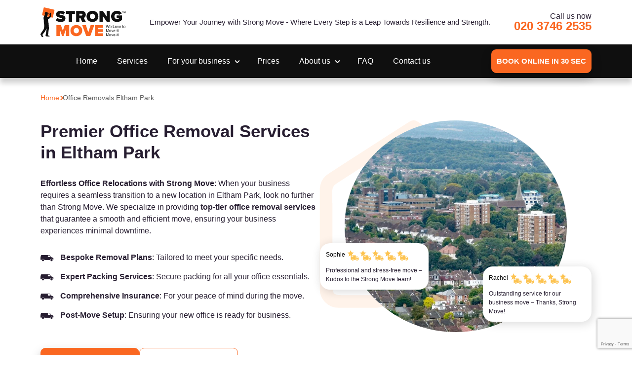

--- FILE ---
content_type: text/html; charset=UTF-8
request_url: https://www.strongmove.co.uk/office-removals-eltham-park/
body_size: 19691
content:
<!DOCTYPE html>
<!--[if IE 8 ]><html lang="en-GB" class="no-js ie8" prefix="og: http://ogp.me/ns#"> <![endif]-->
<!--[if IE 9 ]><html lang="en-GB" class="no-js ie9" prefix="og: http://ogp.me/ns#"> <![endif]-->
<!--[if IE 10 ]><html lang="en-GB" class="no-js ie10" prefix="og: http://ogp.me/ns#"> <![endif]-->
<!--[if (gt IE 10)|!(IE)]><!--><html lang="en-GB" class="no-js" prefix="og: http://ogp.me/ns#">
<!--<![endif]--><head><script data-no-optimize="1">var litespeed_docref=sessionStorage.getItem("litespeed_docref");litespeed_docref&&(Object.defineProperty(document,"referrer",{get:function(){return litespeed_docref}}),sessionStorage.removeItem("litespeed_docref"));</script> <meta charset="utf-8" /><style id="litespeed-ccss">.benefits-holder .mobile-btn{display:none}.benefits-holder .benefit-item{display:flex;column-gap:20px}.benefits-holder .benefit-item .image{width:64px;height:64px;min-width:64px;border-radius:10px;background-color:#fff;box-shadow:3px 3px 20px rgba(0,0,0,.16);text-align:center;vertical-align:middle;display:flex;justify-content:center;align-items:center}.benefits-holder .benefit-item .text{align-self:center;color:#3b3b3b}@media only screen and (max-width:1199px){.benefits-holder .benefit-item .text{align-self:flex-start}}@media only screen and (min-width:992px){.benefits-inner-holder{display:none}}@media only screen and (max-width:991px){.benefits-holder .mobile-btn{display:block;position:relative;z-index:2;text-align:center;margin-bottom:40px}.benefits-holder .benefit-item{margin-bottom:25px;padding-left:10px}.benefits-inner-holder{position:relative;z-index:2}}.cta-buttons{display:flex;gap:20px}@media only screen and (max-width:1199px){.cta-buttons{flex-wrap:wrap}}@media only screen and (max-width:767px){.cta-buttons{justify-content:center}.cta-buttons .btn{min-width:80%}}.hero-section{padding:10px 0 40px}.inner-page .hero-section-inner{padding-top:15px}.hero-section .hero-section-inner{display:grid;gap:50px;grid-template-columns:52fr 46fr}.hero-text-inner{font-weight:500}.hero-right .image-holder{text-align:right;padding-right:50px}.hero-right .image-holder img{max-width:100%;height:auto}@media only screen and (max-width:991px){.hero-section .hero-section-inner{grid-template-columns:100%;gap:20px}}.image-holder{position:relative}.image-holder .section-image{z-index:20;position:relative;max-width:100%;height:auto;border-radius:50px}.image-holder span{position:relative;display:inline-block}.image-holder span:before{color:var(--icon-color);font-size:380px;position:absolute;top:0;left:-50px}.inner-page .hero-right:not(.hero-image-design-rounded) img.section-image{border-radius:50%}@media only screen and (max-width:767px){.image-holder span:before{font-size:200px}}.review-item{background:#fff;border-radius:20px;box-shadow:3px 3px 20px rgba(0,0,0,.16)}.review-item .author{color:#000}.review-item .text{text-align:left}.review-item .head{display:grid;text-align:left}.single-review-holder .review-item .head{gap:15px;grid-template-columns:43px calc(100% - 58px)}.single-review-holder .review-item .head.no-image{grid-template-columns:100%}.single-review-holder .review-item .text{margin-top:10px}.single-review-holder .review-item{padding:12px;width:220px}.single-review-holder .review-item .author{font-weight:500;font-size:12px}.single-review-holder .review-item .text{font-size:12px}.single-review-holder{position:absolute;z-index:40}.hero-section-inner .single-review-holder.review-position-0{left:-50px;bottom:20%}.hero-section-inner .single-review-holder.review-position-1{right:0;bottom:5%}@media only screen and (max-width:767px){.single-review-holder .review-item .text{font-size:10px}.hero-section-inner .single-review-holder.review-position-1{right:0;bottom:-10%}.hero-section-inner .single-review-holder.review-position-0{left:0;bottom:25%}}:root{--wp--preset--aspect-ratio--square:1;--wp--preset--aspect-ratio--4-3:4/3;--wp--preset--aspect-ratio--3-4:3/4;--wp--preset--aspect-ratio--3-2:3/2;--wp--preset--aspect-ratio--2-3:2/3;--wp--preset--aspect-ratio--16-9:16/9;--wp--preset--aspect-ratio--9-16:9/16;--wp--preset--color--black:#000;--wp--preset--color--cyan-bluish-gray:#abb8c3;--wp--preset--color--white:#fff;--wp--preset--color--pale-pink:#f78da7;--wp--preset--color--vivid-red:#cf2e2e;--wp--preset--color--luminous-vivid-orange:#ff6900;--wp--preset--color--luminous-vivid-amber:#fcb900;--wp--preset--color--light-green-cyan:#7bdcb5;--wp--preset--color--vivid-green-cyan:#00d084;--wp--preset--color--pale-cyan-blue:#8ed1fc;--wp--preset--color--vivid-cyan-blue:#0693e3;--wp--preset--color--vivid-purple:#9b51e0;--wp--preset--gradient--vivid-cyan-blue-to-vivid-purple:linear-gradient(135deg,rgba(6,147,227,1) 0%,#9b51e0 100%);--wp--preset--gradient--light-green-cyan-to-vivid-green-cyan:linear-gradient(135deg,#7adcb4 0%,#00d082 100%);--wp--preset--gradient--luminous-vivid-amber-to-luminous-vivid-orange:linear-gradient(135deg,rgba(252,185,0,1) 0%,rgba(255,105,0,1) 100%);--wp--preset--gradient--luminous-vivid-orange-to-vivid-red:linear-gradient(135deg,rgba(255,105,0,1) 0%,#cf2e2e 100%);--wp--preset--gradient--very-light-gray-to-cyan-bluish-gray:linear-gradient(135deg,#eee 0%,#a9b8c3 100%);--wp--preset--gradient--cool-to-warm-spectrum:linear-gradient(135deg,#4aeadc 0%,#9778d1 20%,#cf2aba 40%,#ee2c82 60%,#fb6962 80%,#fef84c 100%);--wp--preset--gradient--blush-light-purple:linear-gradient(135deg,#ffceec 0%,#9896f0 100%);--wp--preset--gradient--blush-bordeaux:linear-gradient(135deg,#fecda5 0%,#fe2d2d 50%,#6b003e 100%);--wp--preset--gradient--luminous-dusk:linear-gradient(135deg,#ffcb70 0%,#c751c0 50%,#4158d0 100%);--wp--preset--gradient--pale-ocean:linear-gradient(135deg,#fff5cb 0%,#b6e3d4 50%,#33a7b5 100%);--wp--preset--gradient--electric-grass:linear-gradient(135deg,#caf880 0%,#71ce7e 100%);--wp--preset--gradient--midnight:linear-gradient(135deg,#020381 0%,#2874fc 100%);--wp--preset--font-size--small:13px;--wp--preset--font-size--medium:20px;--wp--preset--font-size--large:36px;--wp--preset--font-size--x-large:42px;--wp--preset--spacing--20:.44rem;--wp--preset--spacing--30:.67rem;--wp--preset--spacing--40:1rem;--wp--preset--spacing--50:1.5rem;--wp--preset--spacing--60:2.25rem;--wp--preset--spacing--70:3.38rem;--wp--preset--spacing--80:5.06rem;--wp--preset--shadow--natural:6px 6px 9px rgba(0,0,0,.2);--wp--preset--shadow--deep:12px 12px 50px rgba(0,0,0,.4);--wp--preset--shadow--sharp:6px 6px 0px rgba(0,0,0,.2);--wp--preset--shadow--outlined:6px 6px 0px -3px rgba(255,255,255,1),6px 6px rgba(0,0,0,1);--wp--preset--shadow--crisp:6px 6px 0px rgba(0,0,0,1)}*:before,*:after,*{box-sizing:border-box}@media (prefers-reduced-motion:no-preference){:root{scroll-behavior:smooth}}body{margin:0;-webkit-text-size-adjust:100%}img{vertical-align:middle}button{margin:0;font-family:inherit;font-size:inherit;line-height:inherit}button{text-transform:none}button,[type=button]{-webkit-appearance:button}::-moz-focus-inner{padding:0;border-style:none}::-webkit-datetime-edit-fields-wrapper,::-webkit-datetime-edit-text,::-webkit-datetime-edit-minute,::-webkit-datetime-edit-hour-field,::-webkit-datetime-edit-day-field,::-webkit-datetime-edit-month-field,::-webkit-datetime-edit-year-field{padding:0}::-webkit-inner-spin-button{height:auto}::-webkit-search-decoration{-webkit-appearance:none}::-webkit-color-swatch-wrapper{padding:0}::-webkit-file-upload-button{font:inherit;-webkit-appearance:button}::file-selector-button{font:inherit;-webkit-appearance:button}.container{--bs-gutter-x:1.5rem;--bs-gutter-y:0;width:100%;padding-right:calc(var(--bs-gutter-x)*.5);padding-left:calc(var(--bs-gutter-x)*.5);margin-right:auto;margin-left:auto}@media (min-width:576px){.container{max-width:540px}}@media (min-width:768px){.container{max-width:720px}}@media (min-width:992px){.container{max-width:960px}}@media (min-width:1200px){.container{max-width:1140px}}@media (min-width:1400px){.container{max-width:1320px}}:root{--bs-breakpoint-xs:0;--bs-breakpoint-sm:576px;--bs-breakpoint-md:768px;--bs-breakpoint-lg:992px;--bs-breakpoint-xl:1200px;--bs-breakpoint-xxl:1400px}.d-none{display:none!important}@media (min-width:992px){.d-lg-block{display:block!important}.d-lg-none{display:none!important}}:root{--primary-color:#fa6721;--secondary-color:#fa6721;--nav--color:#0f0f0f;--social-icon-color:#fa6721;--footer-bkg-color:#0f0f0f;--icon-color:rgba(255,241,231,.85)}body{overflow:hidden;max-height:100%}body.main-menu-closed{overflow:initial;max-height:initial}.header-holder{width:100%;background-color:#fff;padding:15px 0;position:relative;z-index:900}.header-inner,.main-nav-inner{display:flex;align-items:center}.slogan{font-size:15px;font-weight:500;color:#271e31;margin:0 auto}.header-call{text-align:right;margin-left:0;line-height:1}.header-call span{font-weight:500;display:block}.header-call a{font-size:24px;font-weight:600}.btn.main-nav-cta{margin-left:auto;font-size:15px;padding:14px 10px}.header-menu{margin:0 auto}.header-menu li{display:inline-block;font-weight:500;color:#fff;margin:0 20px}.header-menu>li a{padding:22px 0;display:inline-block}.header-menu li a{color:#fff}.header-menu>li>a:before{content:'';display:block;position:absolute;height:0;bottom:12px;right:50%;left:50%;background:#fff;border-radius:10px}.header-menu li.menu-item-has-children{position:relative}.header-menu li.menu-item-has-children>a{padding-right:15px}.header-menu li.menu-item-has-children:before,.header-menu li.menu-item-has-children:after{content:'';display:block;width:2px;height:7px;position:absolute;background:#fff;right:0}.header-menu>li.menu-item-has-children>.sub-menu{max-height:0;overflow:hidden}.header-menu li.menu-item-has-children .sub-menu{font-size:14px}.header-menu li.menu-item-has-children:before,.header-menu li.menu-item-has-children:after{top:50%;transform:translateY(-50%)}.header-menu li.menu-item-has-children:before{transform:rotate(-45deg) translateY(-50%);right:-1px}.header-menu li.menu-item-has-children:after{transform:rotate(45deg) translateY(-50%)}.main-menu-closed .overlay{opacity:0;display:none}.overlay{opacity:1;visibility:visible;display:block;z-index:800;width:100%;height:100%;background-color:rgba(46,47,48,.5);left:0;position:fixed;top:0}@media only screen and (min-width:992px){.header-call{color:#271e31}.header-call a{color:var(--primary-color)}.main-nav{background:var(--nav--color);box-shadow:0 10px 10px rgba(15,15,15,.2);position:sticky;top:0;z-index:999}.header-menu>li.menu-item-has-children>.sub-menu,.service-menu-nav{max-height:0;overflow:hidden;position:absolute;background:#fff;top:60px;left:80%;transform:translateX(-50%);z-index:100;min-width:250px;border-radius:6px;box-shadow:0 10px 10px rgba(15,15,15,.2)}.service-menu-nav>li{margin:0}.header-menu>li.menu-item-has-children .sub-menu::-webkit-scrollbar{width:7px}}@media only screen and (max-width:1199px){.header-menu li{margin:0 10px}.slogan{max-width:40%}}@media only screen and (max-width:991px){.header-holder{box-shadow:0 10px 15px rgba(0,0,0,.15)}.logo{margin:0 auto}.btn.main-nav-cta{display:none}.navbar-button>button{outline:none;padding:9px 10px;background-color:transparent;background-image:none;border:1px solid transparent}.navbar-button>button .icon-bar{display:block;width:22px;height:3px;background-color:#3b3b3b}.navbar-button>button .icon-bar+.icon-bar{margin-top:3px}.navbar-button>button .icon-bar:nth-child(2){display:none}.navbar-button>button .icon-bar:nth-child(1){transform:rotate(45deg);margin-top:-5px}.navbar-button>button .icon-bar:nth-child(3){transform:rotate(-45deg);margin-top:-3px}.main-menu-closed .navbar-button>button .icon-bar:nth-child(2){display:block}.main-menu-closed .navbar-button>button .icon-bar:nth-child(1){transform:rotate(0deg);margin-top:0}.main-menu-closed .navbar-button>button .icon-bar:nth-child(3){transform:rotate(0deg);margin-top:3px}.main-nav-inner{flex-wrap:wrap;padding:10px 20px 20px}.main-menu-closed .main-nav{-webkit-transform:translateX(-100%);-ms-transform:translateX(-100%);transform:translateX(-100%)}.main-nav{background:#000;left:0;margin:0;overflow:auto;-webkit-overflow-scrolling:touch;position:absolute;top:95px;width:50%;max-width:700px;height:calc(100vh - 30px);z-index:820;-webkit-transform:translateX(0%);-ms-transform:translateX(0%);transform:translateX(0%)}.main-nav .container{max-width:100%;padding:0}.header-menu>li.menu-item-has-children .sub-menu{max-height:0;overflow:hidden}.header-menu{margin:0;width:100%}.header-menu li{display:block;margin:0}.header-menu li.menu-item-has-children>.sub-menu li{padding-left:20px}.header-menu li a{display:block}.header-menu li.menu-item-has-children:before,.header-menu li.menu-item-has-children:after{top:30px;transform:translateY(0%)}.header-menu li.menu-item-has-children:before{transform:rotate(-45deg) translateY(0%);right:6px}.header-menu li.menu-item-has-children:after{transform:rotate(45deg) translateY(0%);right:2px}.main-nav .btn{margin:20px auto 0}}@media only screen and (max-width:767px){body{padding-top:93px}.header-holder{width:100%;position:fixed;top:0;left:0}.main-nav{width:100%;max-width:100%;position:fixed}.header-call span{display:none}.header-call a{font-size:0;width:60px;height:60px;display:inline-block;background:var(--primary-color);border-radius:50%;position:relative}.header-call a:before{content:'';display:block;width:60px;height:60px;background:url(/wp-content/themes/strong-theme/assets/images/layout/call.png) no-repeat 50% 50%}}body{font:16px/1.5 'Montserrat',sans-serif;color:#271e31;font-weight:400;background:#fff}::-webkit-scrollbar-track{position:fixed;-webkit-box-shadow:inset 0 0 5px rgba(0,0,0,.1);-webkit-border-radius:10px;border-radius:10px}::-webkit-scrollbar{width:5px}::-webkit-scrollbar-thumb{-webkit-border-radius:10px;border-radius:10px;background:rgba(143,143,143,.3)}h1{font-weight:700;margin:0}h1{font-size:35px;line-height:1.25;margin:0 0 30px}p{margin:0 0 30px}ul{margin:0}ul{padding:0;list-style:none}a{color:var(--primary-color);position:relative;text-decoration:none}.btn{font-weight:700;text-transform:uppercase;font-size:16px;line-height:1.25;text-decoration:none;border-radius:4px;padding:19px 10px;min-width:200px;display:inline-block;background-color:#fff;border:1px solid var(--secondary-color);color:var(--secondary-color);position:relative;text-align:center;text-transform:uppercase;border-radius:10px}.btn.filled{background:var(--secondary-color);color:#fff;box-shadow:0 10px 20px rgba(0,0,0,.25)}.hero-text-inner ul li{position:relative;padding-left:40px;margin-bottom:15px}.hero-text-inner ul li:last-child{margin:0}.hero-text-inner ul li:before{content:"\e901";font-family:'strong-theme'!important;left:0;top:0;font-size:18px;position:absolute}.breadcrumbs{display:flex;gap:10px;font-size:14px;font-weight:500;padding:20px 0;align-items:center}.breadcrumbs span.separator{display:block;width:7px;height:7px;border-top:2px solid var(--primary-color);border-left:2px solid var(--primary-color);transform:rotate(135deg)}.breadcrumbs div:last-of-type,.breadcrumbs div:last-of-type a{color:#5d5d5d}@media only screen and (max-width:776px){h1{font-size:28px;margin:35px 0 20px}}[class^=icon-]{font-family:'strong-theme'!important;speak:never;font-style:normal;font-weight:400;font-variant:normal;text-transform:none;line-height:1;-webkit-font-smoothing:antialiased;-moz-osx-font-smoothing:grayscale}.icon-house:before{content:"\e900"}.splide__list{backface-visibility:hidden;display:-ms-flexbox;display:flex;height:100%;margin:0!important;padding:0!important}.splide{position:relative;visibility:hidden}.splide__slide{backface-visibility:hidden;box-sizing:border-box;-ms-flex-negative:0;flex-shrink:0;list-style-type:none!important;margin:0;position:relative}.splide__slide img{vertical-align:bottom}.splide__track{overflow:hidden;position:relative;z-index:0}</style><link rel="preload" data-asynced="1" data-optimized="2" as="style" onload="this.onload=null;this.rel='stylesheet'" href="https://www.strongmove.co.uk/wp-content/litespeed/ucss/f5e54c01aae92c7eae26f01539ecf679.css?ver=334d3" /><script data-optimized="1" type="litespeed/javascript" data-src="https://www.strongmove.co.uk/wp-content/plugins/litespeed-cache/assets/js/css_async.min.js"></script> <meta name="viewport" content="width=device-width, height=device-height, initial-scale=1, maximum-scale=5"><link rel="shortcut icon" href="https://www.strongmove.co.uk/wp-content/uploads/2024/01/favicon-1.png" type="image/x-icon"/><link rel="preconnect" href="https://fonts.googleapis.com"><link rel="preconnect" href="https://fonts.gstatic.com" crossorigin> <script type="litespeed/javascript">(function(w,d,s,l,i){w[l]=w[l]||[];w[l].push({'gtm.start':new Date().getTime(),event:'gtm.js'});var f=d.getElementsByTagName(s)[0],j=d.createElement(s),dl=l!='dataLayer'?'&l='+l:'';j.async=!0;j.src='https://www.googletagmanager.com/gtm.js?id='+i+dl;f.parentNode.insertBefore(j,f)})(window,document,'script','dataLayer','GTM-N55J35F')</script>  <script type='application/ld+json'>{
  "@context": "http://www.schema.org",
  "@type": "product",
  "brand": "Strong Move",
  "name": "Removals in London",
  "image": "https://www.strongmove.co.uk/wp-content/uploads/2021/09/moving-company-London-e1632818015645.jpg",
  "description": "Man and Van, Removal Services in all London areas.",
  "aggregateRating": {
    "@type": "aggregateRating",
    "ratingValue": "4.8",
    "reviewCount": "798"
  }
}</script> <meta name='robots' content='index, follow, max-image-preview:large, max-snippet:-1, max-video-preview:-1' /><title>Office Removals Made Easy in Eltham Park | Solution to Business Moves</title><link rel="canonical" href="https://www.strongmove.co.uk/office-removals-eltham-park/" /><meta property="og:locale" content="en_US" /><meta property="og:type" content="article" /><meta property="og:title" content="Office Removals Made Easy in Eltham Park | Solution to Business Moves" /><meta property="og:url" content="https://www.strongmove.co.uk/office-removals-eltham-park/" /><meta property="og:site_name" content="Strong move" /><meta property="article:modified_time" content="2024-02-26T00:22:15+00:00" /><meta name="twitter:card" content="summary_large_image" /><meta name="twitter:label1" content="Est. reading time" /><meta name="twitter:data1" content="1 minute" /> <script type="application/ld+json" class="yoast-schema-graph">{"@context":"https://schema.org","@graph":[{"@type":"WebPage","@id":"https://www.strongmove.co.uk/office-removals-eltham-park/","url":"https://www.strongmove.co.uk/office-removals-eltham-park/","name":"Office Removals Made Easy in Eltham Park | Solution to Business Moves","isPartOf":{"@id":"https://www.strongmove.co.uk/#website"},"datePublished":"2024-02-26T00:22:13+00:00","dateModified":"2024-02-26T00:22:15+00:00","breadcrumb":{"@id":"https://www.strongmove.co.uk/office-removals-eltham-park/#breadcrumb"},"inLanguage":"en-US","potentialAction":[{"@type":"ReadAction","target":["https://www.strongmove.co.uk/office-removals-eltham-park/"]}]},{"@type":"BreadcrumbList","@id":"https://www.strongmove.co.uk/office-removals-eltham-park/#breadcrumb","itemListElement":[{"@type":"ListItem","position":1,"name":"Home","item":"https://www.strongmove.co.uk/"},{"@type":"ListItem","position":2,"name":"Office Removals Eltham Park"}]},{"@type":"WebSite","@id":"https://www.strongmove.co.uk/#website","url":"https://www.strongmove.co.uk/","name":"Strong move","description":"Removals Services near You","potentialAction":[{"@type":"SearchAction","target":{"@type":"EntryPoint","urlTemplate":"https://www.strongmove.co.uk/?s={search_term_string}"},"query-input":{"@type":"PropertyValueSpecification","valueRequired":true,"valueName":"search_term_string"}}],"inLanguage":"en-US"}]}</script> <link rel='dns-prefetch' href='//www.google.com' /><link rel="alternate" title="oEmbed (JSON)" type="application/json+oembed" href="https://www.strongmove.co.uk/wp-json/oembed/1.0/embed?url=https%3A%2F%2Fwww.strongmove.co.uk%2Foffice-removals-eltham-park%2F" /><link rel="alternate" title="oEmbed (XML)" type="text/xml+oembed" href="https://www.strongmove.co.uk/wp-json/oembed/1.0/embed?url=https%3A%2F%2Fwww.strongmove.co.uk%2Foffice-removals-eltham-park%2F&#038;format=xml" /><style id='wp-img-auto-sizes-contain-inline-css' type='text/css'>img:is([sizes=auto i],[sizes^="auto," i]){contain-intrinsic-size:3000px 1500px}
/*# sourceURL=wp-img-auto-sizes-contain-inline-css */</style><link rel='stylesheet' id='header-css' href='https://www.strongmove.co.uk/wp-content/themes/strong-theme/assets/css/parts/header.css' type='text/css' media='all' /><link rel='stylesheet' id='site-gdpr-css' href='https://www.strongmove.co.uk/wp-content/themes/strong-theme/assets/css/parts/gdpr.css' type='text/css' media='all' /> <script type="litespeed/javascript" data-src="https://www.strongmove.co.uk/wp-content/themes/strong-theme/assets/js/jquery.js" id="jquery-js"></script> <link rel="https://api.w.org/" href="https://www.strongmove.co.uk/wp-json/" /><link rel="alternate" title="JSON" type="application/json" href="https://www.strongmove.co.uk/wp-json/wp/v2/pages/16987" /><link rel="EditURI" type="application/rsd+xml" title="RSD" href="https://www.strongmove.co.uk/xmlrpc.php?rsd" /><meta name="generator" content="WordPress 6.9" /><link rel='shortlink' href='https://www.strongmove.co.uk/?p=16987' /><style>[book-search-container] { --search-compact-button-bg-color:#fa6721;--search-full-primary-color:;--search-full-accent-color:;--search-full-scrollbar-thumb-color:;}</style> <script type='text/javascript' data-query-params-template='true' data-no-optimize='1'>var obfOptions = {
    "app_url": "https:\/\/obf2.allbookable.com\/",
    "country": "UK",
    "hide_phone": false,
    "free_quote": false,
    "search": false,
    "logo_url": "https:\/\/www.strongmove.co.uk\/wp-content\/uploads\/obf-configurator\/obf-logo.png?v=246788",
    "init_event": "on_click",
    "website_name": "Strong move",
    "default_category_id": 21,
    "key": "49te5hf07wtddq5ae1i6t4vl3b867gwr1cfq5yix9jywbn5zxbvbi3wqktjk1xyb",
    "profile_id": "22",
    "theme": {
        "primary-color": "#fa6721",
        "primary-color-light": "",
        "primary-color-lighter": "",
        "primary-color-dark": "",
        "primary-color-darker": "",
        "secondary-color": "",
        "secondary-color-light": "",
        "secondary-color-lighter": "",
        "secondary-color-dark": "",
        "secondary-color-darker": "",
        "loader-outside-circle": "",
        "loader-middle-circle": "",
        "loader-inside-circle": ""
    },
    "source_abbr": "GORG",
    "phone": "020 3746 2535",
    "main_url": "https:\/\/www.strongmove.co.uk\/"
};
			
			obfOptions.customData = {
    "postcodeRegex": "\/^([A-Z]{1,2})([0-9][0-9A-Z]?)\\s*([0-9])([A-Z]{2})$\/i"
};</script> <script data-query-params-template='true' data-no-optimize='1' id='obfAbClient' src='//obf2.allbookable.com/client/client.min.js?v=490220' async></script> <link rel='stylesheet' id='splide-theme-style-css' href='https://www.strongmove.co.uk/wp-content/themes/strong-theme/assets/css/sliders/splide-custom.css' type='text/css' media='all' /><link rel='stylesheet' id='splide-core-min-css' href='https://www.strongmove.co.uk/wp-content/themes/strong-theme/assets/css/sliders/splide-core.min.css' type='text/css' media='all' /><style id='wp-block-heading-inline-css' type='text/css'>h1:where(.wp-block-heading).has-background,h2:where(.wp-block-heading).has-background,h3:where(.wp-block-heading).has-background,h4:where(.wp-block-heading).has-background,h5:where(.wp-block-heading).has-background,h6:where(.wp-block-heading).has-background{padding:1.25em 2.375em}h1.has-text-align-left[style*=writing-mode]:where([style*=vertical-lr]),h1.has-text-align-right[style*=writing-mode]:where([style*=vertical-rl]),h2.has-text-align-left[style*=writing-mode]:where([style*=vertical-lr]),h2.has-text-align-right[style*=writing-mode]:where([style*=vertical-rl]),h3.has-text-align-left[style*=writing-mode]:where([style*=vertical-lr]),h3.has-text-align-right[style*=writing-mode]:where([style*=vertical-rl]),h4.has-text-align-left[style*=writing-mode]:where([style*=vertical-lr]),h4.has-text-align-right[style*=writing-mode]:where([style*=vertical-rl]),h5.has-text-align-left[style*=writing-mode]:where([style*=vertical-lr]),h5.has-text-align-right[style*=writing-mode]:where([style*=vertical-rl]),h6.has-text-align-left[style*=writing-mode]:where([style*=vertical-lr]),h6.has-text-align-right[style*=writing-mode]:where([style*=vertical-rl]){rotate:180deg}
/*# sourceURL=https://www.strongmove.co.uk/wp-includes/blocks/heading/style.min.css */</style><style id='wp-block-columns-inline-css' type='text/css'>.wp-block-columns{box-sizing:border-box;display:flex;flex-wrap:wrap!important}@media (min-width:782px){.wp-block-columns{flex-wrap:nowrap!important}}.wp-block-columns{align-items:normal!important}.wp-block-columns.are-vertically-aligned-top{align-items:flex-start}.wp-block-columns.are-vertically-aligned-center{align-items:center}.wp-block-columns.are-vertically-aligned-bottom{align-items:flex-end}@media (max-width:781px){.wp-block-columns:not(.is-not-stacked-on-mobile)>.wp-block-column{flex-basis:100%!important}}@media (min-width:782px){.wp-block-columns:not(.is-not-stacked-on-mobile)>.wp-block-column{flex-basis:0;flex-grow:1}.wp-block-columns:not(.is-not-stacked-on-mobile)>.wp-block-column[style*=flex-basis]{flex-grow:0}}.wp-block-columns.is-not-stacked-on-mobile{flex-wrap:nowrap!important}.wp-block-columns.is-not-stacked-on-mobile>.wp-block-column{flex-basis:0;flex-grow:1}.wp-block-columns.is-not-stacked-on-mobile>.wp-block-column[style*=flex-basis]{flex-grow:0}:where(.wp-block-columns){margin-bottom:1.75em}:where(.wp-block-columns.has-background){padding:1.25em 2.375em}.wp-block-column{flex-grow:1;min-width:0;overflow-wrap:break-word;word-break:break-word}.wp-block-column.is-vertically-aligned-top{align-self:flex-start}.wp-block-column.is-vertically-aligned-center{align-self:center}.wp-block-column.is-vertically-aligned-bottom{align-self:flex-end}.wp-block-column.is-vertically-aligned-stretch{align-self:stretch}.wp-block-column.is-vertically-aligned-bottom,.wp-block-column.is-vertically-aligned-center,.wp-block-column.is-vertically-aligned-top{width:100%}
/*# sourceURL=https://www.strongmove.co.uk/wp-includes/blocks/columns/style.min.css */</style><style id='global-styles-inline-css' type='text/css'>:root{--wp--preset--aspect-ratio--square: 1;--wp--preset--aspect-ratio--4-3: 4/3;--wp--preset--aspect-ratio--3-4: 3/4;--wp--preset--aspect-ratio--3-2: 3/2;--wp--preset--aspect-ratio--2-3: 2/3;--wp--preset--aspect-ratio--16-9: 16/9;--wp--preset--aspect-ratio--9-16: 9/16;--wp--preset--color--black: #000000;--wp--preset--color--cyan-bluish-gray: #abb8c3;--wp--preset--color--white: #ffffff;--wp--preset--color--pale-pink: #f78da7;--wp--preset--color--vivid-red: #cf2e2e;--wp--preset--color--luminous-vivid-orange: #ff6900;--wp--preset--color--luminous-vivid-amber: #fcb900;--wp--preset--color--light-green-cyan: #7bdcb5;--wp--preset--color--vivid-green-cyan: #00d084;--wp--preset--color--pale-cyan-blue: #8ed1fc;--wp--preset--color--vivid-cyan-blue: #0693e3;--wp--preset--color--vivid-purple: #9b51e0;--wp--preset--gradient--vivid-cyan-blue-to-vivid-purple: linear-gradient(135deg,rgb(6,147,227) 0%,rgb(155,81,224) 100%);--wp--preset--gradient--light-green-cyan-to-vivid-green-cyan: linear-gradient(135deg,rgb(122,220,180) 0%,rgb(0,208,130) 100%);--wp--preset--gradient--luminous-vivid-amber-to-luminous-vivid-orange: linear-gradient(135deg,rgb(252,185,0) 0%,rgb(255,105,0) 100%);--wp--preset--gradient--luminous-vivid-orange-to-vivid-red: linear-gradient(135deg,rgb(255,105,0) 0%,rgb(207,46,46) 100%);--wp--preset--gradient--very-light-gray-to-cyan-bluish-gray: linear-gradient(135deg,rgb(238,238,238) 0%,rgb(169,184,195) 100%);--wp--preset--gradient--cool-to-warm-spectrum: linear-gradient(135deg,rgb(74,234,220) 0%,rgb(151,120,209) 20%,rgb(207,42,186) 40%,rgb(238,44,130) 60%,rgb(251,105,98) 80%,rgb(254,248,76) 100%);--wp--preset--gradient--blush-light-purple: linear-gradient(135deg,rgb(255,206,236) 0%,rgb(152,150,240) 100%);--wp--preset--gradient--blush-bordeaux: linear-gradient(135deg,rgb(254,205,165) 0%,rgb(254,45,45) 50%,rgb(107,0,62) 100%);--wp--preset--gradient--luminous-dusk: linear-gradient(135deg,rgb(255,203,112) 0%,rgb(199,81,192) 50%,rgb(65,88,208) 100%);--wp--preset--gradient--pale-ocean: linear-gradient(135deg,rgb(255,245,203) 0%,rgb(182,227,212) 50%,rgb(51,167,181) 100%);--wp--preset--gradient--electric-grass: linear-gradient(135deg,rgb(202,248,128) 0%,rgb(113,206,126) 100%);--wp--preset--gradient--midnight: linear-gradient(135deg,rgb(2,3,129) 0%,rgb(40,116,252) 100%);--wp--preset--font-size--small: 13px;--wp--preset--font-size--medium: 20px;--wp--preset--font-size--large: 36px;--wp--preset--font-size--x-large: 42px;--wp--preset--spacing--20: 0.44rem;--wp--preset--spacing--30: 0.67rem;--wp--preset--spacing--40: 1rem;--wp--preset--spacing--50: 1.5rem;--wp--preset--spacing--60: 2.25rem;--wp--preset--spacing--70: 3.38rem;--wp--preset--spacing--80: 5.06rem;--wp--preset--shadow--natural: 6px 6px 9px rgba(0, 0, 0, 0.2);--wp--preset--shadow--deep: 12px 12px 50px rgba(0, 0, 0, 0.4);--wp--preset--shadow--sharp: 6px 6px 0px rgba(0, 0, 0, 0.2);--wp--preset--shadow--outlined: 6px 6px 0px -3px rgb(255, 255, 255), 6px 6px rgb(0, 0, 0);--wp--preset--shadow--crisp: 6px 6px 0px rgb(0, 0, 0);}:where(.is-layout-flex){gap: 0.5em;}:where(.is-layout-grid){gap: 0.5em;}body .is-layout-flex{display: flex;}.is-layout-flex{flex-wrap: wrap;align-items: center;}.is-layout-flex > :is(*, div){margin: 0;}body .is-layout-grid{display: grid;}.is-layout-grid > :is(*, div){margin: 0;}:where(.wp-block-columns.is-layout-flex){gap: 2em;}:where(.wp-block-columns.is-layout-grid){gap: 2em;}:where(.wp-block-post-template.is-layout-flex){gap: 1.25em;}:where(.wp-block-post-template.is-layout-grid){gap: 1.25em;}.has-black-color{color: var(--wp--preset--color--black) !important;}.has-cyan-bluish-gray-color{color: var(--wp--preset--color--cyan-bluish-gray) !important;}.has-white-color{color: var(--wp--preset--color--white) !important;}.has-pale-pink-color{color: var(--wp--preset--color--pale-pink) !important;}.has-vivid-red-color{color: var(--wp--preset--color--vivid-red) !important;}.has-luminous-vivid-orange-color{color: var(--wp--preset--color--luminous-vivid-orange) !important;}.has-luminous-vivid-amber-color{color: var(--wp--preset--color--luminous-vivid-amber) !important;}.has-light-green-cyan-color{color: var(--wp--preset--color--light-green-cyan) !important;}.has-vivid-green-cyan-color{color: var(--wp--preset--color--vivid-green-cyan) !important;}.has-pale-cyan-blue-color{color: var(--wp--preset--color--pale-cyan-blue) !important;}.has-vivid-cyan-blue-color{color: var(--wp--preset--color--vivid-cyan-blue) !important;}.has-vivid-purple-color{color: var(--wp--preset--color--vivid-purple) !important;}.has-black-background-color{background-color: var(--wp--preset--color--black) !important;}.has-cyan-bluish-gray-background-color{background-color: var(--wp--preset--color--cyan-bluish-gray) !important;}.has-white-background-color{background-color: var(--wp--preset--color--white) !important;}.has-pale-pink-background-color{background-color: var(--wp--preset--color--pale-pink) !important;}.has-vivid-red-background-color{background-color: var(--wp--preset--color--vivid-red) !important;}.has-luminous-vivid-orange-background-color{background-color: var(--wp--preset--color--luminous-vivid-orange) !important;}.has-luminous-vivid-amber-background-color{background-color: var(--wp--preset--color--luminous-vivid-amber) !important;}.has-light-green-cyan-background-color{background-color: var(--wp--preset--color--light-green-cyan) !important;}.has-vivid-green-cyan-background-color{background-color: var(--wp--preset--color--vivid-green-cyan) !important;}.has-pale-cyan-blue-background-color{background-color: var(--wp--preset--color--pale-cyan-blue) !important;}.has-vivid-cyan-blue-background-color{background-color: var(--wp--preset--color--vivid-cyan-blue) !important;}.has-vivid-purple-background-color{background-color: var(--wp--preset--color--vivid-purple) !important;}.has-black-border-color{border-color: var(--wp--preset--color--black) !important;}.has-cyan-bluish-gray-border-color{border-color: var(--wp--preset--color--cyan-bluish-gray) !important;}.has-white-border-color{border-color: var(--wp--preset--color--white) !important;}.has-pale-pink-border-color{border-color: var(--wp--preset--color--pale-pink) !important;}.has-vivid-red-border-color{border-color: var(--wp--preset--color--vivid-red) !important;}.has-luminous-vivid-orange-border-color{border-color: var(--wp--preset--color--luminous-vivid-orange) !important;}.has-luminous-vivid-amber-border-color{border-color: var(--wp--preset--color--luminous-vivid-amber) !important;}.has-light-green-cyan-border-color{border-color: var(--wp--preset--color--light-green-cyan) !important;}.has-vivid-green-cyan-border-color{border-color: var(--wp--preset--color--vivid-green-cyan) !important;}.has-pale-cyan-blue-border-color{border-color: var(--wp--preset--color--pale-cyan-blue) !important;}.has-vivid-cyan-blue-border-color{border-color: var(--wp--preset--color--vivid-cyan-blue) !important;}.has-vivid-purple-border-color{border-color: var(--wp--preset--color--vivid-purple) !important;}.has-vivid-cyan-blue-to-vivid-purple-gradient-background{background: var(--wp--preset--gradient--vivid-cyan-blue-to-vivid-purple) !important;}.has-light-green-cyan-to-vivid-green-cyan-gradient-background{background: var(--wp--preset--gradient--light-green-cyan-to-vivid-green-cyan) !important;}.has-luminous-vivid-amber-to-luminous-vivid-orange-gradient-background{background: var(--wp--preset--gradient--luminous-vivid-amber-to-luminous-vivid-orange) !important;}.has-luminous-vivid-orange-to-vivid-red-gradient-background{background: var(--wp--preset--gradient--luminous-vivid-orange-to-vivid-red) !important;}.has-very-light-gray-to-cyan-bluish-gray-gradient-background{background: var(--wp--preset--gradient--very-light-gray-to-cyan-bluish-gray) !important;}.has-cool-to-warm-spectrum-gradient-background{background: var(--wp--preset--gradient--cool-to-warm-spectrum) !important;}.has-blush-light-purple-gradient-background{background: var(--wp--preset--gradient--blush-light-purple) !important;}.has-blush-bordeaux-gradient-background{background: var(--wp--preset--gradient--blush-bordeaux) !important;}.has-luminous-dusk-gradient-background{background: var(--wp--preset--gradient--luminous-dusk) !important;}.has-pale-ocean-gradient-background{background: var(--wp--preset--gradient--pale-ocean) !important;}.has-electric-grass-gradient-background{background: var(--wp--preset--gradient--electric-grass) !important;}.has-midnight-gradient-background{background: var(--wp--preset--gradient--midnight) !important;}.has-small-font-size{font-size: var(--wp--preset--font-size--small) !important;}.has-medium-font-size{font-size: var(--wp--preset--font-size--medium) !important;}.has-large-font-size{font-size: var(--wp--preset--font-size--large) !important;}.has-x-large-font-size{font-size: var(--wp--preset--font-size--x-large) !important;}
:where(.wp-block-columns.is-layout-flex){gap: 2em;}:where(.wp-block-columns.is-layout-grid){gap: 2em;}
/*# sourceURL=global-styles-inline-css */</style></head><body class="main-menu-closed theme-"><header><div class="header-holder"><div class="container"><div class="header-inner"><div class="navbar-button d-lg-none" id="navbar-button">
<button type="button" class="sidebar-button" title="Sidebar Button" id="sidebar-button">
<span class="icon-bar"></span>
<span class="icon-bar"></span>
<span class="icon-bar"></span>
</button></div>
<a href="https://www.strongmove.co.uk/" title="Strong move" class="logo">
<img data-lazyloaded="1" src="[data-uri]" width="173" height="60" data-src="https://www.strongmove.co.uk/wp-content/uploads/2023/12/Strong-Move-Logo-2021.png" class="attachment-large size-large" alt="" decoding="async" />                </a><div class="slogan d-none d-lg-block">
Empower Your Journey with Strong Move - Where Every Step is a Leap Towards Resilience and Strength.</div><div class="header-call">
<span>Call us now</span>
<a href="tel:+442037462535" class="phoneLink" title="Call Strong move on 020 3746 2535">
020 3746 2535                    </a></div></div></div></div></header><div class="main-nav"><div class="container"><div class="main-nav-inner"><ul id="menu-header-nav" class="header-menu"><li id="menu-item-119" class="menu-item menu-item-type-post_type menu-item-object-page menu-item-home menu-item-119"><a href="https://www.strongmove.co.uk/">Home</a></li><li id="menu-item-125" class="has-sub-menu services-list-menu dropdown-arrow menu-item menu-item-type-custom menu-item-object-custom menu-item-125"><a href="#">Services</a></li><li id="menu-item-126" class="service-dropdown menu-item menu-item-type-custom menu-item-object-custom menu-item-has-children menu-item-126"><a href="#">For your business</a><ul class="sub-menu"><li id="menu-item-131" class="menu-item menu-item-type-post_type menu-item-object-page menu-item-131"><a href="https://www.strongmove.co.uk/commercial-removals/">Commercial Removals</a></li><li id="menu-item-132" class="menu-item menu-item-type-post_type menu-item-object-page menu-item-132"><a href="https://www.strongmove.co.uk/office-removals/">Office removals</a></li><li id="menu-item-133" class="menu-item menu-item-type-post_type menu-item-object-page menu-item-133"><a href="https://www.strongmove.co.uk/commercial-storage/">Commercial Storage</a></li></ul></li><li id="menu-item-120" class="menu-item menu-item-type-post_type menu-item-object-page menu-item-120"><a href="https://www.strongmove.co.uk/prices/">Prices</a></li><li id="menu-item-127" class="service-dropdown menu-item menu-item-type-custom menu-item-object-custom menu-item-has-children menu-item-127"><a href="#">About us</a><ul class="sub-menu"><li id="menu-item-128" class="menu-item menu-item-type-post_type menu-item-object-page menu-item-128"><a href="https://www.strongmove.co.uk/about-us/">About Us</a></li><li id="menu-item-129" class="menu-item menu-item-type-custom menu-item-object-custom menu-item-129"><a href="https://www.strongmove.co.uk/blog/">Our blog</a></li><li id="menu-item-130" class="menu-item menu-item-type-custom menu-item-object-custom menu-item-130"><a href="https://www.strongmove.co.uk/blog/moving-checklist/">Moving checklist</a></li></ul></li><li id="menu-item-121" class="menu-item menu-item-type-post_type menu-item-object-page menu-item-121"><a href="https://www.strongmove.co.uk/frequently-asked-questions/">FAQ</a></li><li id="menu-item-124" class="menu-item menu-item-type-post_type menu-item-object-page menu-item-124"><a href="https://www.strongmove.co.uk/contact-us/">Contact us</a></li></ul><ul id="menu-service-menu" class="service-menu-nav sub-menu"><li id="menu-item-134" class="menu-item menu-item-type-custom menu-item-object-custom menu-item-has-children menu-item-134"><a href="#">Removals services</a><ul class="sub-menu"><li id="menu-item-3986" class="menu-item menu-item-type-post_type menu-item-object-page menu-item-3986"><a href="https://www.strongmove.co.uk/domestic-removals/">Domestic Removals</a></li><li id="menu-item-3917" class="menu-item menu-item-type-post_type menu-item-object-page menu-item-3917"><a href="https://www.strongmove.co.uk/man-and-van-services/">Man and Van</a></li><li id="menu-item-3912" class="menu-item menu-item-type-post_type menu-item-object-page menu-item-3912"><a href="https://www.strongmove.co.uk/european-removals/">European Removals</a></li><li id="menu-item-3920" class="menu-item menu-item-type-post_type menu-item-object-page menu-item-3920"><a href="https://www.strongmove.co.uk/student-removals/">Student Removals</a></li><li id="menu-item-139" class="menu-item menu-item-type-post_type menu-item-object-page menu-item-139"><a href="https://www.strongmove.co.uk/piano-removals/">Piano Removals</a></li></ul></li><li id="menu-item-140" class="menu-item menu-item-type-custom menu-item-object-custom menu-item-has-children menu-item-140"><a href="#">Storage services</a><ul class="sub-menu"><li id="menu-item-3919" class="menu-item menu-item-type-post_type menu-item-object-page menu-item-3919"><a href="https://www.strongmove.co.uk/storage-services/">Storage Service</a></li><li id="menu-item-3921" class="menu-item menu-item-type-post_type menu-item-object-page menu-item-3921"><a href="https://www.strongmove.co.uk/student-storage/">Student Storage</a></li><li id="menu-item-3916" class="menu-item menu-item-type-post_type menu-item-object-page menu-item-3916"><a href="https://www.strongmove.co.uk/furniture-storage/">Furniture Storage</a></li></ul></li><li id="menu-item-144" class="menu-item menu-item-type-custom menu-item-object-custom menu-item-has-children menu-item-144"><a href="#">Additional services</a><ul class="sub-menu"><li id="menu-item-145" class="menu-item menu-item-type-post_type menu-item-object-page menu-item-145"><a href="https://www.strongmove.co.uk/packing-services/">Packing Services</a></li><li id="menu-item-146" class="menu-item menu-item-type-post_type menu-item-object-page menu-item-146"><a href="https://www.strongmove.co.uk/moving-boxes-packing-materials/">Box Delivery</a></li><li id="menu-item-3914" class="menu-item menu-item-type-post_type menu-item-object-page menu-item-3914"><a href="https://www.strongmove.co.uk/flat-pack-furniture-assembly/">Furniture Assembly</a></li><li id="menu-item-3915" class="menu-item menu-item-type-post_type menu-item-object-page menu-item-3915"><a href="https://www.strongmove.co.uk/furniture-collection-and-delivery/">Furniture Collection and Delivery</a></li><li id="menu-item-3911" class="menu-item menu-item-type-post_type menu-item-object-page menu-item-3911"><a href="https://www.strongmove.co.uk/end-of-tenancy-cleaning/">Еnd of Tenancy Cleaning</a></li><li id="menu-item-150" class="menu-item menu-item-type-post_type menu-item-object-page menu-item-150"><a href="https://www.strongmove.co.uk/house-clearance/">House Clearance</a></li><li id="menu-item-3910" class="menu-item menu-item-type-post_type menu-item-object-page menu-item-3910"><a href="https://www.strongmove.co.uk/rubbish-removals/">Rubbish Removal</a></li></ul></li></ul>
<a href="#" class="btn filled main-nav-cta" data-book-btn="true" rel="nofollow">
Book Online in 30 sec            </a></div></div></div><main><section class="hero-section inner-page"><div class="container"><div class="breadcrumbs"><div>
<a href="https://www.strongmove.co.uk/">
<span>Home</span>
</a></div><span class="separator"></span><div>
<a href="https://www.strongmove.co.uk/office-removals-eltham-park/">
<span>Office Removals Eltham Park</span>
</a></div></div><div class="hero-section-inner"><div class="hero-left"><h1>Premier Office Removal Services in Eltham Park</h1><div class="hero-text"><div class="hero-text-inner"><p><strong>Effortless Office Relocations with Strong Move</strong>: When your business requires a seamless transition to a new location in Eltham Park, look no further than Strong Move. We specialize in providing <strong>top-tier office removal services</strong> that guarantee a smooth and efficient move, ensuring your business experiences minimal downtime.</p><ul><li><strong>Bespoke Removal Plans</strong>: Tailored to meet your specific needs.</li><li><strong>Expert Packing Services</strong>: Secure packing for all your office essentials.</li><li><strong>Comprehensive Insurance</strong>: For your peace of mind during the move.</li><li><strong>Post-Move Setup</strong>: Ensuring your new office is ready for business.</li></ul><p>&nbsp;</p></div><div class="cta-buttons align-">
<a href="https://www.strongmove.co.uk/contact-us/" class="btn filled">
get a free quote            </a>
<a href="tel:+442037462535" class="btn phoneLink cta-call">
020 3746 2535                             </a></div></div></div><div class="hero-right hero-image-design-"><div class="image-holder">
<span class="icon-house">
<img data-lazyloaded="1" src="[data-uri]" width="829" height="790" decoding="async" data-src="https://www.strongmove.co.uk/wp-content/uploads/2024/02/stong-move-eltham-park-e1712650002587.jpg.webp" alt="strong move eltham park" loading="lazy" class="section-image" title="strong move eltham park">
</span><div class="single-review-holder review-position-0"><div class="review-item"><div class="head no-image "><div class="author">
Sophie            <img data-lazyloaded="1" src="[data-uri]" width="127" height="24" decoding="async" data-src="https://www.strongmove.co.uk/wp-content/themes/strong-theme/assets/images/layout/orange_1/rating-stars.png" loading="lazy" alt=""></div></div><div class="text">
Professional and stress-free move &#8211; Kudos to the Strong Move team!</div></div></div><div class="single-review-holder review-position-1"><div class="review-item"><div class="head no-image "><div class="author">
Rachel            <img data-lazyloaded="1" src="[data-uri]" width="127" height="24" decoding="async" data-src="https://www.strongmove.co.uk/wp-content/themes/strong-theme/assets/images/layout/orange_1/rating-stars.png" loading="lazy" alt=""></div></div><div class="text">
Outstanding service for our business move &#8211; Thanks, Strong Move!</div></div></div></div></div></div></div></section><section class="section section--white "><div class="container"><div class="section__body"><div class="acf-innerblocks-container"><div class="benefits-holder"><div class="mobile-btn">
<a href="#" class="btn filled" data-book-btn="true" rel="nofollow">Book your move online in 30 sec.</a></div><div class="benefits-inner-holder-desktop"><div class="benefit-item"><div class="image">
<img data-lazyloaded="1" src="[data-uri]" width="43" height="43" decoding="async" data-src="https://www.strongmove.co.uk/wp-content/uploads/2024/01/Union-3.png" alt=""></div><div class="text">
Experienced Team: Seasoned professionals for a hassle-free office removal experience.</div></div><div class="benefit-item desktop-btn">
<a href="#" class="btn filled" data-book-btn="true" rel="nofollow">
Book your move online in 30 sec.
</a></div><div class="benefit-item"><div class="image">
<img data-lazyloaded="1" src="[data-uri]" width="41" height="40" decoding="async" data-src="https://www.strongmove.co.uk/wp-content/uploads/2024/01/Group-220.png.webp" alt=""></div><div class="text">
Comprehensive Planning: Thorough planning to address every aspect of your office relocation.</div></div><div class="benefit-item"><div class="image">
<img data-lazyloaded="1" src="[data-uri]" width="42" height="45" decoding="async" data-src="https://www.strongmove.co.uk/wp-content/uploads/2024/01/Union-11.png.webp" alt=""></div><div class="text">
Efficient Execution: Swift and organized execution to minimize disruption to your business operations.</div></div><div class="benefit-item"><div class="image">
<img data-lazyloaded="1" src="[data-uri]" width="45" height="43" decoding="async" data-src="https://www.strongmove.co.uk/wp-content/uploads/2024/01/Path-69-Outline.png.webp" alt=""></div><div class="text">
Flexible Scheduling: Accommodating your business schedule with flexible office removal services.</div></div><div class="benefit-item"><div class="image">
<img data-lazyloaded="1" src="[data-uri]" width="28" height="38" decoding="async" data-src="https://www.strongmove.co.uk/wp-content/uploads/2024/01/Group-219.png.webp" alt=""></div><div class="text">
Modern Fleet: Well-maintained vehicles equipped to handle office equipment and furniture.</div></div><div class="benefit-item"><div class="image">
<img data-lazyloaded="1" src="[data-uri]" width="43" height="43" decoding="async" data-src="https://www.strongmove.co.uk/wp-content/uploads/2024/01/Union-10.png.webp" alt=""></div><div class="text">
Competitive Pricing: Affordable rates without compromising on the quality of office removal services.</div></div></div><div class="benefits-inner-holder"><div class="splide" data-id="benefitsSlider"><div class="splide__track"><div class="splide__list"><div class="splide__slide"><div class="benefit-item"><div class="image">
<img data-lazyloaded="1" src="[data-uri]" width="43" height="43" decoding="async" data-src="https://www.strongmove.co.uk/wp-content/uploads/2024/01/Union-3.png" alt=""></div><div class="text">
Experienced Team: Seasoned professionals for a hassle-free office removal experience.</div></div><div class="benefit-item"><div class="image">
<img data-lazyloaded="1" src="[data-uri]" width="41" height="40" decoding="async" data-src="https://www.strongmove.co.uk/wp-content/uploads/2024/01/Group-220.png.webp" alt=""></div><div class="text">
Comprehensive Planning: Thorough planning to address every aspect of your office relocation.</div></div><div class="benefit-item"><div class="image">
<img data-lazyloaded="1" src="[data-uri]" width="42" height="45" decoding="async" data-src="https://www.strongmove.co.uk/wp-content/uploads/2024/01/Union-11.png.webp" alt=""></div><div class="text">
Efficient Execution: Swift and organized execution to minimize disruption to your business operations.</div></div></div><div class="splide__slide"><div class="benefit-item"><div class="image">
<img data-lazyloaded="1" src="[data-uri]" width="45" height="43" decoding="async" data-src="https://www.strongmove.co.uk/wp-content/uploads/2024/01/Path-69-Outline.png.webp" alt=""></div><div class="text">
Flexible Scheduling: Accommodating your business schedule with flexible office removal services.</div></div><div class="benefit-item"><div class="image">
<img data-lazyloaded="1" src="[data-uri]" width="28" height="38" decoding="async" data-src="https://www.strongmove.co.uk/wp-content/uploads/2024/01/Group-219.png.webp" alt=""></div><div class="text">
Modern Fleet: Well-maintained vehicles equipped to handle office equipment and furniture.</div></div><div class="benefit-item"><div class="image">
<img data-lazyloaded="1" src="[data-uri]" width="43" height="43" decoding="async" data-src="https://www.strongmove.co.uk/wp-content/uploads/2024/01/Union-10.png.webp" alt=""></div><div class="text">
Competitive Pricing: Affordable rates without compromising on the quality of office removal services.</div></div></div></div></div></div></div></div><section class="section section--white "><div class="container"><div class="section__body"><div class="acf-innerblocks-container"></div></div></div></section></div></div></div></section><section class="section section--white "><div class="container"><div class="section__head section-holder-title"><h2>Office Relocation Eltham Park</h2></div><div class="section__body"><div class="acf-innerblocks-container"></div></div></div></section><section class="section section--white "><div class="container"><div class="section__body"><div class="acf-innerblocks-container"><div class="wp-block-columns section__row section__row--2-50"><div class="wp-block-column section__col section__col--first" style="flex-basis:50%"><div class="image-holder">
<span class="icon-house">
<img data-lazyloaded="1" src="[data-uri]" width="600" height="450" decoding="async" data-src="https://www.strongmove.co.uk/wp-content/uploads/2024/01/Untitled-9-1.jpg.webp" alt="Office Removals Eltham Park" loading="lazy" class="section-image" title="Office Removals Eltham Park">
</span><div class="single-review-holder review-position-0"><div class="review-item"><div class="head no-image "><div class="author">
James            <img data-lazyloaded="1" src="[data-uri]" width="127" height="24" decoding="async" data-src="https://www.strongmove.co.uk/wp-content/themes/strong-theme/assets/images/layout/orange_1/rating-stars.png" loading="lazy" alt=""></div></div><div class="text">
Professional team, hassle-free relocation</div></div></div><div class="single-review-holder review-position-1"><div class="review-item"><div class="head no-image "><div class="author">
Emily            <img data-lazyloaded="1" src="[data-uri]" width="127" height="24" decoding="async" data-src="https://www.strongmove.co.uk/wp-content/themes/strong-theme/assets/images/layout/orange_1/rating-stars.png" loading="lazy" alt=""></div></div><div class="text">
Efficient and reliable &#8211; Highly recommend!</div></div></div></div></div><div class="wp-block-column section__col section__col--last" style="flex-basis:50%"><div class="text-component"><p><strong>Tailored Moving Solutions</strong></p><p>At Strong Move, we understand that every business has unique needs. That&#8217;s why we offer <strong>customised moving plans</strong> designed to address the specific requirements of your office move in Eltham Park. From small office setups to large corporate relocations, our team has the expertise to handle it all.</p><p><strong>Expert Packing and Handling</strong></p><p>Our team of professional movers are not only skilled in the art of packing but also in the careful handling of all types of office equipment. Whether it&#8217;s delicate electronics or bulky furniture, we ensure everything is <strong>safely transported</strong> to your new location.</p><p><strong>Seamless Transition</strong></p><p>We pride ourselves on our ability to provide a <strong>seamless transition</strong> from your old office to your new space in Eltham Park. Our comprehensive planning and efficient execution mean that your business can continue to operate with minimal disruption.</p></div><div class="cta-buttons align-left">
<a href="#" class="btn filled" data-book-btn="true">
Get a free quote            </a></div></div></div></div></div></div></section><section class="section section--white "><div class="container"><div class="section__head section-holder-title"><h2>Essential How-To Guides for Office Removals in Eltham Park</h2></div><div class="section__body"><div class="acf-innerblocks-container"><div class="accordion-holder"><div class="accordion closed"><div class="title">
How to Plan Your Office Move in Eltham Park</div><div class="text"><div class="text-inner">
Start Early: Begin planning your move months in advance to ensure a smooth transition.
Inventory Everything: Make a detailed inventory of office equipment and furniture.
Hire a Professional: Choose a reputable removal service like Strong Move to handle your move.
Communicate with Your Team: Keep everyone informed about the move and their roles.</div></div></div><div class="accordion closed"><div class="title">
How to Choose the Best Removal Service</div><div class="text"><div class="text-inner">
Research: Look for removal services with excellent reviews in Eltham Park.
Get Quotes: Contact multiple providers for quotes to compare services and prices.
Check Credentials: Ensure the company is insured and has experience with office moves.
Discuss Your Needs: Clearly outline your expectations and any special requirements.</div></div></div><div class="accordion closed"><div class="title">
How to Pack Your Office for a Move</div><div class="text"><div class="text-inner">
Organize and Label: Sort items by category and label boxes with contents and destination.
Protect Sensitive Equipment: Use bubble wrap and other protective materials for delicate items.
Prioritize Essentials: Pack a box of essentials that you&#8217;ll need immediately after the move.
Dispose of Unnecessary Items: Use the move as an opportunity to declutter and dispose of unnecessary paperwork and outdated equipment.</div></div></div><div class="accordion closed"><div class="title">
How to Minimize Downtime During the Move</div><div class="text"><div class="text-inner">
Schedule Wisely: Plan the move during a weekend or after business hours if possible.
Set Up IT First: Ensure your IT infrastructure is set up and tested in the new location before moving day.
Inform Clients: Notify clients and partners about your move and any potential disruptions.
Prepare a Backup Plan: Have a contingency plan in case of unexpected delays or issues.</div></div></div><div class="accordion closed"><div class="title">
How to Settle into Your New Office Quickly</div><div class="text"><div class="text-inner">
Unpack Strategically: Start with the most critical areas, such as IT and workstations.
Familiarize Your Team: Give your team a tour of the new office and point out essential areas.
Adjust Your Layout: Be open to making adjustments in the layout to optimize workflow and comfort.
Celebrate the Move: Host a small event to celebrate the move and boost team morale.</div></div></div></div></div></div></div></section><section class="section section--grey "><div class="container"><div class="section__head section-holder-title"><h2>What Our Customer Say’s</h2><p>These are some of the responses from our customers who are very satisfied</p></div><div class="section__body"><div class="acf-innerblocks-container"><div class="reviews-slider-wrap"><div class="splide" data-splide-slider="reviewsSlider"><div class="splide__track"><div class="splide__list"><div class="single-review-slider-holder splide__slide"><div class="review-item"><div class="head no-image "><div class="author">
Alex            <img data-lazyloaded="1" src="[data-uri]" width="127" height="24" decoding="async" data-src="https://www.strongmove.co.uk/wp-content/themes/strong-theme/assets/images/layout/orange_1/rating-stars.png" loading="lazy" alt=""></div></div><div class="text">
Smooth and stress-free move! Thanks, Strong Move!</div></div></div><div class="single-review-slider-holder splide__slide"><div class="review-item"><div class="head no-image "><div class="author">
Daniel            <img data-lazyloaded="1" src="[data-uri]" width="127" height="24" decoding="async" data-src="https://www.strongmove.co.uk/wp-content/themes/strong-theme/assets/images/layout/orange_1/rating-stars.png" loading="lazy" alt=""></div></div><div class="text">
A seamless relocation experience with Strong Move!</div></div></div><div class="single-review-slider-holder splide__slide"><div class="review-item"><div class="head no-image "><div class="author">
David            <img data-lazyloaded="1" src="[data-uri]" width="127" height="24" decoding="async" data-src="https://www.strongmove.co.uk/wp-content/themes/strong-theme/assets/images/layout/orange_1/rating-stars.png" loading="lazy" alt=""></div></div><div class="text">
Impressed with the attention to detail &#8211; Strong Move delivered excellence!</div></div></div><div class="single-review-slider-holder splide__slide"><div class="review-item"><div class="head no-image "><div class="author">
Emily            <img data-lazyloaded="1" src="[data-uri]" width="127" height="24" decoding="async" data-src="https://www.strongmove.co.uk/wp-content/themes/strong-theme/assets/images/layout/orange_1/rating-stars.png" loading="lazy" alt=""></div></div><div class="text">
Efficient and reliable &#8211; Highly recommend!</div></div></div><div class="single-review-slider-holder splide__slide"><div class="review-item"><div class="head no-image "><div class="author">
Emma            <img data-lazyloaded="1" src="[data-uri]" width="127" height="24" decoding="async" data-src="https://www.strongmove.co.uk/wp-content/themes/strong-theme/assets/images/layout/orange_1/rating-stars.png" loading="lazy" alt=""></div></div><div class="text">
Efficient packing and friendly staff &#8211; Highly satisfied!</div></div></div><div class="single-review-slider-holder splide__slide"><div class="review-item"><div class="head no-image "><div class="author">
James            <img data-lazyloaded="1" src="[data-uri]" width="127" height="24" decoding="async" data-src="https://www.strongmove.co.uk/wp-content/themes/strong-theme/assets/images/layout/orange_1/rating-stars.png" loading="lazy" alt=""></div></div><div class="text">
Professional team, hassle-free relocation</div></div></div><div class="single-review-slider-holder splide__slide"><div class="review-item"><div class="head no-image "><div class="author">
Jessica            <img data-lazyloaded="1" src="[data-uri]" width="127" height="24" decoding="async" data-src="https://www.strongmove.co.uk/wp-content/themes/strong-theme/assets/images/layout/orange_1/rating-stars.png" loading="lazy" alt=""></div></div><div class="text">
Prompt and courteous service &#8211; Thank you, Strong Move!</div></div></div><div class="single-review-slider-holder splide__slide"><div class="review-item"><div class="head no-image "><div class="author">
Laura            <img data-lazyloaded="1" src="[data-uri]" width="127" height="24" decoding="async" data-src="https://www.strongmove.co.uk/wp-content/themes/strong-theme/assets/images/layout/orange_1/rating-stars.png" loading="lazy" alt=""></div></div><div class="text">
Top-notch removal service &#8211; Great experience with Strong Move!</div></div></div><div class="single-review-slider-holder splide__slide"><div class="review-item"><div class="head no-image "><div class="author">
Mark            <img data-lazyloaded="1" src="[data-uri]" width="127" height="24" decoding="async" data-src="https://www.strongmove.co.uk/wp-content/themes/strong-theme/assets/images/layout/orange_1/rating-stars.png" loading="lazy" alt=""></div></div><div class="text">
Packed, moved, and unpacked with precision &#8211; Fantastic job!</div></div></div><div class="single-review-slider-holder splide__slide"><div class="review-item"><div class="head no-image "><div class="author">
Michael            <img data-lazyloaded="1" src="[data-uri]" width="127" height="24" decoding="async" data-src="https://www.strongmove.co.uk/wp-content/themes/strong-theme/assets/images/layout/orange_1/rating-stars.png" loading="lazy" alt=""></div></div><div class="text">
Reliable and trustworthy &#8211; Strong Move exceeded my expectations!</div></div></div><div class="single-review-slider-holder splide__slide"><div class="review-item"><div class="head no-image "><div class="author">
Oliver            <img data-lazyloaded="1" src="[data-uri]" width="127" height="24" decoding="async" data-src="https://www.strongmove.co.uk/wp-content/themes/strong-theme/assets/images/layout/orange_1/rating-stars.png" loading="lazy" alt=""></div></div><div class="text">
Quick and careful movers &#8211; Exceptional job, Strong Move!</div></div></div><div class="single-review-slider-holder splide__slide"><div class="review-item"><div class="head no-image "><div class="author">
Rachel            <img data-lazyloaded="1" src="[data-uri]" width="127" height="24" decoding="async" data-src="https://www.strongmove.co.uk/wp-content/themes/strong-theme/assets/images/layout/orange_1/rating-stars.png" loading="lazy" alt=""></div></div><div class="text">
Outstanding service for our business move &#8211; Thanks, Strong Move!</div></div></div><div class="single-review-slider-holder splide__slide"><div class="review-item"><div class="head no-image "><div class="author">
Sarah            <img data-lazyloaded="1" src="[data-uri]" width="127" height="24" decoding="async" data-src="https://www.strongmove.co.uk/wp-content/themes/strong-theme/assets/images/layout/orange_1/rating-stars.png" loading="lazy" alt=""></div></div><div class="text">
Exceptional service from Strong Move!</div></div></div><div class="single-review-slider-holder splide__slide"><div class="review-item"><div class="head no-image "><div class="author">
Sophie            <img data-lazyloaded="1" src="[data-uri]" width="127" height="24" decoding="async" data-src="https://www.strongmove.co.uk/wp-content/themes/strong-theme/assets/images/layout/orange_1/rating-stars.png" loading="lazy" alt=""></div></div><div class="text">
Professional and stress-free move &#8211; Kudos to the Strong Move team!</div></div></div></div></div></div></div></div></div></div></section><section class="section section--white "><div class="container"><div class="section__body"><div class="acf-innerblocks-container"><div class="wp-block-columns section__row section__row--2-50"><div class="wp-block-column section__col section__col--first" style="flex-basis:50%"><h2 class="wp-block-heading">Our Comprehensive Service Offering</h2><div class="text-component"><p><strong>Bespoke Removal Strategies</strong></p><p>Our approach to office removals in Eltham Park is holistic and tailored. We begin with a detailed consultation to understand your requirements, followed by the development of a <strong>strategic moving plan</strong> that aligns with your timelines and business objectives.</p><p><strong>State-of-the-Art Packing Materials</strong></p><p>Utilising only the best packing materials and techniques, we ensure that your office belongings are <strong>protected throughout the move</strong>. From specialised crates for IT equipment to protective wrapping for furniture, we&#8217;ve got it covered.</p><p><strong>Post-Move Support</strong></p><p>Once the move is complete, our service doesn&#8217;t just end. We offer <strong>extensive post-move support</strong> to help you settle into your new office space. Whether it&#8217;s unpacking and setting up your workstations or removing packing materials, our team is there to assist.</p></div><div class="cta-buttons align-left">
<a href="#" class="btn filled" data-book-btn="true">
Book now            </a></div></div><div class="wp-block-column section__col section__col--last" style="flex-basis:50%"><div class="image-holder">
<span class="icon-house">
<img data-lazyloaded="1" src="[data-uri]" width="600" height="450" decoding="async" data-src="https://www.strongmove.co.uk/wp-content/uploads/2024/01/Untitled-10-1.jpg.webp" alt="Office Removals Services Eltham Park" loading="lazy" class="section-image" title="Office Removals Services Eltham Park">
</span><div class="single-review-holder review-position-0"><div class="review-item"><div class="head no-image "><div class="author">
Daniel            <img data-lazyloaded="1" src="[data-uri]" width="127" height="24" decoding="async" data-src="https://www.strongmove.co.uk/wp-content/themes/strong-theme/assets/images/layout/orange_1/rating-stars.png" loading="lazy" alt=""></div></div><div class="text">
A seamless relocation experience with Strong Move!</div></div></div><div class="single-review-holder review-position-1"><div class="review-item"><div class="head no-image "><div class="author">
Alex            <img data-lazyloaded="1" src="[data-uri]" width="127" height="24" decoding="async" data-src="https://www.strongmove.co.uk/wp-content/themes/strong-theme/assets/images/layout/orange_1/rating-stars.png" loading="lazy" alt=""></div></div><div class="text">
Smooth and stress-free move! Thanks, Strong Move!</div></div></div></div></div></div></div></div></div></section><section class="section section--white "><div class="container"><div class="section__body"><div class="acf-innerblocks-container"><div class="text-component"><p>Choosing Strong Move for your office relocation in Eltham Park means opting for a <strong>stress-free, efficient, and reliable moving experience</strong>. Our dedicated team, tailored solutions, and comprehensive service offerings ensure that your move is handled with the utmost care and professionalism. <strong>Elevate your moving experience</strong> with Strong Move, and let us take the hassle out of your office relocation.</p><p><strong>Your Business Deserves the Best Move. Choose Strong Move.</strong></p></div><div class="cta-buttons align-center">
<a href="https://www.strongmove.co.uk/removals-coverage/" class="btn filled">
COVERAGE            </a></div></div></div></div></section><section class="section section--white "><div class="container"><div class="section__head section-holder-title"><h2>Office Removals in Eltham Park</h2></div><div class="section__body"><div class="acf-innerblocks-container"><section class="closeby-locations-section"><div class="container"><div class="contact-details-holder"><div class="map">
<iframe data-lazyloaded="1" src="about:blank" title="Eltham map location"
data-litespeed-src="https://maps.google.com/maps?q=Eltham%2C+Greater+London, England&amp;t=&amp;z=13&amp;ie=UTF8&amp;iwloc=&amp;output=embed" loading="lazy" width="750" height="195" frameborder="0" style="border:0;" allowfullscreen=""></iframe></div><div class="contact-details"><p><b>Local line: </b><a href="tel:+442037462535"> 020 3746 2535 </a></p><p><b>Working hours:</b> 8am – 6pm Mon &#8211; Sun</p></div></div><div class="closeby-locations-details"><p>Postcode coverage: SE9 1</p><p>Other locations we cover nearby: Eltham</p><div class="location">
<a href="https://www.strongmove.co.uk/office-removals-eltham/">Eltham</a>
<a href="https://www.strongmove.co.uk/office-removals-sidcup/">Sidcup</a>
<a href="https://www.strongmove.co.uk/plumstead-office-removals/">Plumstead</a>
<a href="https://www.strongmove.co.uk/charlton-office-removals/">Charlton</a>
<a href="https://www.strongmove.co.uk/office-removals-hither-green/">Hither Green</a>
<a href="https://www.strongmove.co.uk/blackheath-office-removals/">Blackheath</a>
<a href="https://www.strongmove.co.uk/office-relocation-lewisham/">Lewisham</a>
<a href="https://www.strongmove.co.uk/office-relocation-southend/">Southend</a>
<a href="https://www.strongmove.co.uk/office-relocation-north-woolwich/">North Woolwich</a>
<a href="https://www.strongmove.co.uk/catford-office-removals/">Catford</a></div></div></div></section></div></div></div></section></main><footer><div class="footer-holder"><div class="container"><div class="footer-col-wrap"><div class="footer-col">
<img src ="https://www.strongmove.co.uk/wp-content/uploads/2024/01/strong-move-white.png" loading="lazy">
<br/><br/><p>Strong Move is a reliable London-based company dedicated to providing a smooth and stress-free moving experience for every customer. Covering all of Greater London and surrounding areas in South East England, we specialise in professional removals, careful handling of your belongings, and efficient service tailored to your needs</p></div><div class="footer-col"><p class="footer-title">Company</p><ul id="menu-useful-links" class="footer-menu"><li id="menu-item-219" class="menu-item menu-item-type-post_type menu-item-object-page menu-item-219"><a href="https://www.strongmove.co.uk/about-us/">About Us</a></li><li id="menu-item-224" class="menu-item menu-item-type-post_type menu-item-object-page menu-item-224"><a href="https://www.strongmove.co.uk/prices/">Prices</a></li><li id="menu-item-222" class="menu-item menu-item-type-post_type menu-item-object-page menu-item-222"><a href="https://www.strongmove.co.uk/frequently-asked-questions/">FAQ</a></li><li id="menu-item-27001" class="menu-item menu-item-type-post_type menu-item-object-page menu-item-privacy-policy menu-item-27001"><a rel="privacy-policy" href="https://www.strongmove.co.uk/privacy-policy/">Privacy Policy</a></li><li id="menu-item-27003" class="menu-item menu-item-type-post_type menu-item-object-page menu-item-27003"><a href="https://www.strongmove.co.uk/terms-and-conditions/">Terms and conditions</a></li><li id="menu-item-227" class="menu-item menu-item-type-custom menu-item-object-custom menu-item-227"><a href="https://www.strongmove.co.uk/blog/">Blog</a></li><li id="menu-item-221" class="menu-item menu-item-type-post_type menu-item-object-page menu-item-221"><a href="https://www.strongmove.co.uk/contact-us/">Contact us</a></li></ul>
<br/><ul class="socials-list"><li><a href="https://www.facebook.com/StrongMoveLondon/" class="facebook"></a></li><li><a href="https://uk.pinterest.com/strongmoveuk/" class="pinterest"></a></li></ul></div><div class="footer-col"><p class="footer-title">Services</p><ul id="menu-footer-services" class="footer-menu"><li id="menu-item-4479" class="menu-item menu-item-type-post_type menu-item-object-page menu-item-4479"><a href="https://www.strongmove.co.uk/domestic-removals/">Domestic Removals</a></li><li id="menu-item-3906" class="menu-item menu-item-type-post_type menu-item-object-page menu-item-3906"><a href="https://www.strongmove.co.uk/man-and-van-services/">Man and Van</a></li><li id="menu-item-3907" class="menu-item menu-item-type-post_type menu-item-object-page menu-item-3907"><a href="https://www.strongmove.co.uk/storage-services/">Storage Service</a></li><li id="menu-item-3908" class="menu-item menu-item-type-post_type menu-item-object-page menu-item-3908"><a href="https://www.strongmove.co.uk/office-removals/">Office Removals</a></li><li id="menu-item-3905" class="menu-item menu-item-type-post_type menu-item-object-page menu-item-3905"><a href="https://www.strongmove.co.uk/european-removals/">European Removals</a></li><li id="menu-item-4521" class="menu-item menu-item-type-custom menu-item-object-custom menu-item-4521"><a href="https://www.strongmove.co.uk/packing-services/">Packing Services</a></li><li id="menu-item-4535" class="menu-item menu-item-type-custom menu-item-object-custom menu-item-4535"><a href="https://www.strongmove.co.uk/moving-boxes-packing-materials/">Box Delivery</a></li><li id="menu-item-4537" class="menu-item menu-item-type-custom menu-item-object-custom menu-item-4537"><a href="https://www.strongmove.co.uk/house-clearance/">House Clearance</a></li><li id="menu-item-4539" class="menu-item menu-item-type-custom menu-item-object-custom menu-item-4539"><a href="https://www.strongmove.co.uk/rubbish-removals/">Rubbish Removals</a></li></ul></div><div class="footer-col"><p class="footer-title">More Services</p><ul id="menu-services1" class="footer-menu"><li id="menu-item-27005" class="menu-item menu-item-type-custom menu-item-object-custom menu-item-27005"><a href="https://www.strongmove.co.uk/commercial-removals/">Commercial Removals</a></li><li id="menu-item-27007" class="menu-item menu-item-type-custom menu-item-object-custom menu-item-27007"><a href="https://www.strongmove.co.uk/commercial-storage/">Commercial Storage</a></li><li id="menu-item-27009" class="menu-item menu-item-type-custom menu-item-object-custom menu-item-27009"><a href="https://www.strongmove.co.uk/student-removals/">Student Removals</a></li><li id="menu-item-27011" class="menu-item menu-item-type-custom menu-item-object-custom menu-item-27011"><a href="https://www.strongmove.co.uk/student-storage/">Student Storage</a></li><li id="menu-item-27013" class="menu-item menu-item-type-custom menu-item-object-custom menu-item-27013"><a href="https://www.strongmove.co.uk/furniture-storage/">Furniture Storage</a></li><li id="menu-item-27015" class="menu-item menu-item-type-custom menu-item-object-custom menu-item-27015"><a href="https://www.strongmove.co.uk/flat-pack-furniture-assembly/">Furniture Assembly</a></li><li id="menu-item-27017" class="menu-item menu-item-type-custom menu-item-object-custom menu-item-27017"><a href="https://www.strongmove.co.uk/furniture-collection-and-delivery/">Furniture Collection and Delivery</a></li><li id="menu-item-27021" class="menu-item menu-item-type-custom menu-item-object-custom menu-item-27021"><a href="https://www.strongmove.co.uk/end-of-tenancy-cleaning/">Еnd of Tenancy Cleaning</a></li><li id="menu-item-27023" class="menu-item menu-item-type-custom menu-item-object-custom menu-item-27023"><a href="https://www.strongmove.co.uk/piano-removals/">Piano Removals</a></li></ul></div></div><div class="row"><div class="col-sm-12"><p class="copyright">Copyright &copy; 2023 - 2025 <a href="" title="Strong move"> Strong move</a></p></div></div></div></div></footer><div class="overlay"></div> <script type="speculationrules">{"prefetch":[{"source":"document","where":{"and":[{"href_matches":"/*"},{"not":{"href_matches":["/wp-*.php","/wp-admin/*","/wp-content/uploads/*","/wp-content/*","/wp-content/plugins/*","/wp-content/themes/strong-theme/*","/wp-content/themes/base-gutenberg-theme/*","/*\\?(.+)"]}},{"not":{"selector_matches":"a[rel~=\"nofollow\"]"}},{"not":{"selector_matches":".no-prefetch, .no-prefetch a"}}]},"eagerness":"conservative"}]}</script> <script type="text/javascript" src="https://www.google.com/recaptcha/api.js?render=6LcX4lspAAAAAEnwzqtZ9JuqQRpCo-H6-yX0rW_e&amp;ver=1.9.0" id="gforms_recaptcha_recaptcha-js" defer="defer" data-wp-strategy="defer"></script> <script data-no-optimize="1">!function(t,e){"object"==typeof exports&&"undefined"!=typeof module?module.exports=e():"function"==typeof define&&define.amd?define(e):(t="undefined"!=typeof globalThis?globalThis:t||self).LazyLoad=e()}(this,function(){"use strict";function e(){return(e=Object.assign||function(t){for(var e=1;e<arguments.length;e++){var n,a=arguments[e];for(n in a)Object.prototype.hasOwnProperty.call(a,n)&&(t[n]=a[n])}return t}).apply(this,arguments)}function i(t){return e({},it,t)}function o(t,e){var n,a="LazyLoad::Initialized",i=new t(e);try{n=new CustomEvent(a,{detail:{instance:i}})}catch(t){(n=document.createEvent("CustomEvent")).initCustomEvent(a,!1,!1,{instance:i})}window.dispatchEvent(n)}function l(t,e){return t.getAttribute(gt+e)}function c(t){return l(t,bt)}function s(t,e){return function(t,e,n){e=gt+e;null!==n?t.setAttribute(e,n):t.removeAttribute(e)}(t,bt,e)}function r(t){return s(t,null),0}function u(t){return null===c(t)}function d(t){return c(t)===vt}function f(t,e,n,a){t&&(void 0===a?void 0===n?t(e):t(e,n):t(e,n,a))}function _(t,e){nt?t.classList.add(e):t.className+=(t.className?" ":"")+e}function v(t,e){nt?t.classList.remove(e):t.className=t.className.replace(new RegExp("(^|\\s+)"+e+"(\\s+|$)")," ").replace(/^\s+/,"").replace(/\s+$/,"")}function g(t){return t.llTempImage}function b(t,e){!e||(e=e._observer)&&e.unobserve(t)}function p(t,e){t&&(t.loadingCount+=e)}function h(t,e){t&&(t.toLoadCount=e)}function n(t){for(var e,n=[],a=0;e=t.children[a];a+=1)"SOURCE"===e.tagName&&n.push(e);return n}function m(t,e){(t=t.parentNode)&&"PICTURE"===t.tagName&&n(t).forEach(e)}function a(t,e){n(t).forEach(e)}function E(t){return!!t[st]}function I(t){return t[st]}function y(t){return delete t[st]}function A(e,t){var n;E(e)||(n={},t.forEach(function(t){n[t]=e.getAttribute(t)}),e[st]=n)}function k(a,t){var i;E(a)&&(i=I(a),t.forEach(function(t){var e,n;e=a,(t=i[n=t])?e.setAttribute(n,t):e.removeAttribute(n)}))}function L(t,e,n){_(t,e.class_loading),s(t,ut),n&&(p(n,1),f(e.callback_loading,t,n))}function w(t,e,n){n&&t.setAttribute(e,n)}function x(t,e){w(t,ct,l(t,e.data_sizes)),w(t,rt,l(t,e.data_srcset)),w(t,ot,l(t,e.data_src))}function O(t,e,n){var a=l(t,e.data_bg_multi),i=l(t,e.data_bg_multi_hidpi);(a=at&&i?i:a)&&(t.style.backgroundImage=a,n=n,_(t=t,(e=e).class_applied),s(t,ft),n&&(e.unobserve_completed&&b(t,e),f(e.callback_applied,t,n)))}function N(t,e){!e||0<e.loadingCount||0<e.toLoadCount||f(t.callback_finish,e)}function C(t,e,n){t.addEventListener(e,n),t.llEvLisnrs[e]=n}function M(t){return!!t.llEvLisnrs}function z(t){if(M(t)){var e,n,a=t.llEvLisnrs;for(e in a){var i=a[e];n=e,i=i,t.removeEventListener(n,i)}delete t.llEvLisnrs}}function R(t,e,n){var a;delete t.llTempImage,p(n,-1),(a=n)&&--a.toLoadCount,v(t,e.class_loading),e.unobserve_completed&&b(t,n)}function T(o,r,c){var l=g(o)||o;M(l)||function(t,e,n){M(t)||(t.llEvLisnrs={});var a="VIDEO"===t.tagName?"loadeddata":"load";C(t,a,e),C(t,"error",n)}(l,function(t){var e,n,a,i;n=r,a=c,i=d(e=o),R(e,n,a),_(e,n.class_loaded),s(e,dt),f(n.callback_loaded,e,a),i||N(n,a),z(l)},function(t){var e,n,a,i;n=r,a=c,i=d(e=o),R(e,n,a),_(e,n.class_error),s(e,_t),f(n.callback_error,e,a),i||N(n,a),z(l)})}function G(t,e,n){var a,i,o,r,c;t.llTempImage=document.createElement("IMG"),T(t,e,n),E(c=t)||(c[st]={backgroundImage:c.style.backgroundImage}),o=n,r=l(a=t,(i=e).data_bg),c=l(a,i.data_bg_hidpi),(r=at&&c?c:r)&&(a.style.backgroundImage='url("'.concat(r,'")'),g(a).setAttribute(ot,r),L(a,i,o)),O(t,e,n)}function D(t,e,n){var a;T(t,e,n),a=e,e=n,(t=It[(n=t).tagName])&&(t(n,a),L(n,a,e))}function V(t,e,n){var a;a=t,(-1<yt.indexOf(a.tagName)?D:G)(t,e,n)}function F(t,e,n){var a;t.setAttribute("loading","lazy"),T(t,e,n),a=e,(e=It[(n=t).tagName])&&e(n,a),s(t,vt)}function j(t){t.removeAttribute(ot),t.removeAttribute(rt),t.removeAttribute(ct)}function P(t){m(t,function(t){k(t,Et)}),k(t,Et)}function S(t){var e;(e=At[t.tagName])?e(t):E(e=t)&&(t=I(e),e.style.backgroundImage=t.backgroundImage)}function U(t,e){var n;S(t),n=e,u(e=t)||d(e)||(v(e,n.class_entered),v(e,n.class_exited),v(e,n.class_applied),v(e,n.class_loading),v(e,n.class_loaded),v(e,n.class_error)),r(t),y(t)}function $(t,e,n,a){var i;n.cancel_on_exit&&(c(t)!==ut||"IMG"===t.tagName&&(z(t),m(i=t,function(t){j(t)}),j(i),P(t),v(t,n.class_loading),p(a,-1),r(t),f(n.callback_cancel,t,e,a)))}function q(t,e,n,a){var i,o,r=(o=t,0<=pt.indexOf(c(o)));s(t,"entered"),_(t,n.class_entered),v(t,n.class_exited),i=t,o=a,n.unobserve_entered&&b(i,o),f(n.callback_enter,t,e,a),r||V(t,n,a)}function H(t){return t.use_native&&"loading"in HTMLImageElement.prototype}function B(t,i,o){t.forEach(function(t){return(a=t).isIntersecting||0<a.intersectionRatio?q(t.target,t,i,o):(e=t.target,n=t,a=i,t=o,void(u(e)||(_(e,a.class_exited),$(e,n,a,t),f(a.callback_exit,e,n,t))));var e,n,a})}function J(e,n){var t;et&&!H(e)&&(n._observer=new IntersectionObserver(function(t){B(t,e,n)},{root:(t=e).container===document?null:t.container,rootMargin:t.thresholds||t.threshold+"px"}))}function K(t){return Array.prototype.slice.call(t)}function Q(t){return t.container.querySelectorAll(t.elements_selector)}function W(t){return c(t)===_t}function X(t,e){return e=t||Q(e),K(e).filter(u)}function Y(e,t){var n;(n=Q(e),K(n).filter(W)).forEach(function(t){v(t,e.class_error),r(t)}),t.update()}function t(t,e){var n,a,t=i(t);this._settings=t,this.loadingCount=0,J(t,this),n=t,a=this,Z&&window.addEventListener("online",function(){Y(n,a)}),this.update(e)}var Z="undefined"!=typeof window,tt=Z&&!("onscroll"in window)||"undefined"!=typeof navigator&&/(gle|ing|ro)bot|crawl|spider/i.test(navigator.userAgent),et=Z&&"IntersectionObserver"in window,nt=Z&&"classList"in document.createElement("p"),at=Z&&1<window.devicePixelRatio,it={elements_selector:".lazy",container:tt||Z?document:null,threshold:300,thresholds:null,data_src:"src",data_srcset:"srcset",data_sizes:"sizes",data_bg:"bg",data_bg_hidpi:"bg-hidpi",data_bg_multi:"bg-multi",data_bg_multi_hidpi:"bg-multi-hidpi",data_poster:"poster",class_applied:"applied",class_loading:"litespeed-loading",class_loaded:"litespeed-loaded",class_error:"error",class_entered:"entered",class_exited:"exited",unobserve_completed:!0,unobserve_entered:!1,cancel_on_exit:!0,callback_enter:null,callback_exit:null,callback_applied:null,callback_loading:null,callback_loaded:null,callback_error:null,callback_finish:null,callback_cancel:null,use_native:!1},ot="src",rt="srcset",ct="sizes",lt="poster",st="llOriginalAttrs",ut="loading",dt="loaded",ft="applied",_t="error",vt="native",gt="data-",bt="ll-status",pt=[ut,dt,ft,_t],ht=[ot],mt=[ot,lt],Et=[ot,rt,ct],It={IMG:function(t,e){m(t,function(t){A(t,Et),x(t,e)}),A(t,Et),x(t,e)},IFRAME:function(t,e){A(t,ht),w(t,ot,l(t,e.data_src))},VIDEO:function(t,e){a(t,function(t){A(t,ht),w(t,ot,l(t,e.data_src))}),A(t,mt),w(t,lt,l(t,e.data_poster)),w(t,ot,l(t,e.data_src)),t.load()}},yt=["IMG","IFRAME","VIDEO"],At={IMG:P,IFRAME:function(t){k(t,ht)},VIDEO:function(t){a(t,function(t){k(t,ht)}),k(t,mt),t.load()}},kt=["IMG","IFRAME","VIDEO"];return t.prototype={update:function(t){var e,n,a,i=this._settings,o=X(t,i);{if(h(this,o.length),!tt&&et)return H(i)?(e=i,n=this,o.forEach(function(t){-1!==kt.indexOf(t.tagName)&&F(t,e,n)}),void h(n,0)):(t=this._observer,i=o,t.disconnect(),a=t,void i.forEach(function(t){a.observe(t)}));this.loadAll(o)}},destroy:function(){this._observer&&this._observer.disconnect(),Q(this._settings).forEach(function(t){y(t)}),delete this._observer,delete this._settings,delete this.loadingCount,delete this.toLoadCount},loadAll:function(t){var e=this,n=this._settings;X(t,n).forEach(function(t){b(t,e),V(t,n,e)})},restoreAll:function(){var e=this._settings;Q(e).forEach(function(t){U(t,e)})}},t.load=function(t,e){e=i(e);V(t,e)},t.resetStatus=function(t){r(t)},Z&&function(t,e){if(e)if(e.length)for(var n,a=0;n=e[a];a+=1)o(t,n);else o(t,e)}(t,window.lazyLoadOptions),t});!function(e,t){"use strict";function a(){t.body.classList.add("litespeed_lazyloaded")}function n(){console.log("[LiteSpeed] Start Lazy Load Images"),d=new LazyLoad({elements_selector:"[data-lazyloaded]",callback_finish:a}),o=function(){d.update()},e.MutationObserver&&new MutationObserver(o).observe(t.documentElement,{childList:!0,subtree:!0,attributes:!0})}var d,o;e.addEventListener?e.addEventListener("load",n,!1):e.attachEvent("onload",n)}(window,document);</script><script data-no-optimize="1">var litespeed_vary=document.cookie.replace(/(?:(?:^|.*;\s*)_lscache_vary\s*\=\s*([^;]*).*$)|^.*$/,"");litespeed_vary||fetch("/wp-content/plugins/litespeed-cache/guest.vary.php",{method:"POST",cache:"no-cache",redirect:"follow"}).then(e=>e.json()).then(e=>{console.log(e),e.hasOwnProperty("reload")&&"yes"==e.reload&&(sessionStorage.setItem("litespeed_docref",document.referrer),window.location.reload(!0))});</script><script data-optimized="1" type="litespeed/javascript" data-src="https://www.strongmove.co.uk/wp-content/litespeed/js/8ca052905b437efd9d746389204ca6de.js?ver=334d3"></script><script>const litespeed_ui_events=["mouseover","click","keydown","wheel","touchmove","touchstart"];var urlCreator=window.URL||window.webkitURL;function litespeed_load_delayed_js_force(){console.log("[LiteSpeed] Start Load JS Delayed"),litespeed_ui_events.forEach(e=>{window.removeEventListener(e,litespeed_load_delayed_js_force,{passive:!0})}),document.querySelectorAll("iframe[data-litespeed-src]").forEach(e=>{e.setAttribute("src",e.getAttribute("data-litespeed-src"))}),"loading"==document.readyState?window.addEventListener("DOMContentLoaded",litespeed_load_delayed_js):litespeed_load_delayed_js()}litespeed_ui_events.forEach(e=>{window.addEventListener(e,litespeed_load_delayed_js_force,{passive:!0})});async function litespeed_load_delayed_js(){let t=[];for(var d in document.querySelectorAll('script[type="litespeed/javascript"]').forEach(e=>{t.push(e)}),t)await new Promise(e=>litespeed_load_one(t[d],e));document.dispatchEvent(new Event("DOMContentLiteSpeedLoaded")),window.dispatchEvent(new Event("DOMContentLiteSpeedLoaded"))}function litespeed_load_one(t,e){console.log("[LiteSpeed] Load ",t);var d=document.createElement("script");d.addEventListener("load",e),d.addEventListener("error",e),t.getAttributeNames().forEach(e=>{"type"!=e&&d.setAttribute("data-src"==e?"src":e,t.getAttribute(e))});let a=!(d.type="text/javascript");!d.src&&t.textContent&&(d.src=litespeed_inline2src(t.textContent),a=!0),t.after(d),t.remove(),a&&e()}function litespeed_inline2src(t){try{var d=urlCreator.createObjectURL(new Blob([t.replace(/^(?:<!--)?(.*?)(?:-->)?$/gm,"$1")],{type:"text/javascript"}))}catch(e){d="data:text/javascript;base64,"+btoa(t.replace(/^(?:<!--)?(.*?)(?:-->)?$/gm,"$1"))}return d}</script></body></html>
<!-- Page optimized by LiteSpeed Cache @2025-12-03 20:12:59 -->

<!-- Page cached by LiteSpeed Cache 7.2 on 2025-12-03 20:12:59 -->
<!-- Guest Mode -->
<!-- QUIC.cloud CCSS loaded ✅ /ccss/2cceef4f7263a51db181912d275920ea.css -->
<!-- QUIC.cloud UCSS loaded ✅ -->

--- FILE ---
content_type: text/html; charset=utf-8
request_url: https://www.google.com/recaptcha/api2/anchor?ar=1&k=6LcX4lspAAAAAEnwzqtZ9JuqQRpCo-H6-yX0rW_e&co=aHR0cHM6Ly93d3cuc3Ryb25nbW92ZS5jby51azo0NDM.&hl=en&v=TkacYOdEJbdB_JjX802TMer9&size=invisible&anchor-ms=20000&execute-ms=15000&cb=21d91bqvbcri
body_size: 45479
content:
<!DOCTYPE HTML><html dir="ltr" lang="en"><head><meta http-equiv="Content-Type" content="text/html; charset=UTF-8">
<meta http-equiv="X-UA-Compatible" content="IE=edge">
<title>reCAPTCHA</title>
<style type="text/css">
/* cyrillic-ext */
@font-face {
  font-family: 'Roboto';
  font-style: normal;
  font-weight: 400;
  src: url(//fonts.gstatic.com/s/roboto/v18/KFOmCnqEu92Fr1Mu72xKKTU1Kvnz.woff2) format('woff2');
  unicode-range: U+0460-052F, U+1C80-1C8A, U+20B4, U+2DE0-2DFF, U+A640-A69F, U+FE2E-FE2F;
}
/* cyrillic */
@font-face {
  font-family: 'Roboto';
  font-style: normal;
  font-weight: 400;
  src: url(//fonts.gstatic.com/s/roboto/v18/KFOmCnqEu92Fr1Mu5mxKKTU1Kvnz.woff2) format('woff2');
  unicode-range: U+0301, U+0400-045F, U+0490-0491, U+04B0-04B1, U+2116;
}
/* greek-ext */
@font-face {
  font-family: 'Roboto';
  font-style: normal;
  font-weight: 400;
  src: url(//fonts.gstatic.com/s/roboto/v18/KFOmCnqEu92Fr1Mu7mxKKTU1Kvnz.woff2) format('woff2');
  unicode-range: U+1F00-1FFF;
}
/* greek */
@font-face {
  font-family: 'Roboto';
  font-style: normal;
  font-weight: 400;
  src: url(//fonts.gstatic.com/s/roboto/v18/KFOmCnqEu92Fr1Mu4WxKKTU1Kvnz.woff2) format('woff2');
  unicode-range: U+0370-0377, U+037A-037F, U+0384-038A, U+038C, U+038E-03A1, U+03A3-03FF;
}
/* vietnamese */
@font-face {
  font-family: 'Roboto';
  font-style: normal;
  font-weight: 400;
  src: url(//fonts.gstatic.com/s/roboto/v18/KFOmCnqEu92Fr1Mu7WxKKTU1Kvnz.woff2) format('woff2');
  unicode-range: U+0102-0103, U+0110-0111, U+0128-0129, U+0168-0169, U+01A0-01A1, U+01AF-01B0, U+0300-0301, U+0303-0304, U+0308-0309, U+0323, U+0329, U+1EA0-1EF9, U+20AB;
}
/* latin-ext */
@font-face {
  font-family: 'Roboto';
  font-style: normal;
  font-weight: 400;
  src: url(//fonts.gstatic.com/s/roboto/v18/KFOmCnqEu92Fr1Mu7GxKKTU1Kvnz.woff2) format('woff2');
  unicode-range: U+0100-02BA, U+02BD-02C5, U+02C7-02CC, U+02CE-02D7, U+02DD-02FF, U+0304, U+0308, U+0329, U+1D00-1DBF, U+1E00-1E9F, U+1EF2-1EFF, U+2020, U+20A0-20AB, U+20AD-20C0, U+2113, U+2C60-2C7F, U+A720-A7FF;
}
/* latin */
@font-face {
  font-family: 'Roboto';
  font-style: normal;
  font-weight: 400;
  src: url(//fonts.gstatic.com/s/roboto/v18/KFOmCnqEu92Fr1Mu4mxKKTU1Kg.woff2) format('woff2');
  unicode-range: U+0000-00FF, U+0131, U+0152-0153, U+02BB-02BC, U+02C6, U+02DA, U+02DC, U+0304, U+0308, U+0329, U+2000-206F, U+20AC, U+2122, U+2191, U+2193, U+2212, U+2215, U+FEFF, U+FFFD;
}
/* cyrillic-ext */
@font-face {
  font-family: 'Roboto';
  font-style: normal;
  font-weight: 500;
  src: url(//fonts.gstatic.com/s/roboto/v18/KFOlCnqEu92Fr1MmEU9fCRc4AMP6lbBP.woff2) format('woff2');
  unicode-range: U+0460-052F, U+1C80-1C8A, U+20B4, U+2DE0-2DFF, U+A640-A69F, U+FE2E-FE2F;
}
/* cyrillic */
@font-face {
  font-family: 'Roboto';
  font-style: normal;
  font-weight: 500;
  src: url(//fonts.gstatic.com/s/roboto/v18/KFOlCnqEu92Fr1MmEU9fABc4AMP6lbBP.woff2) format('woff2');
  unicode-range: U+0301, U+0400-045F, U+0490-0491, U+04B0-04B1, U+2116;
}
/* greek-ext */
@font-face {
  font-family: 'Roboto';
  font-style: normal;
  font-weight: 500;
  src: url(//fonts.gstatic.com/s/roboto/v18/KFOlCnqEu92Fr1MmEU9fCBc4AMP6lbBP.woff2) format('woff2');
  unicode-range: U+1F00-1FFF;
}
/* greek */
@font-face {
  font-family: 'Roboto';
  font-style: normal;
  font-weight: 500;
  src: url(//fonts.gstatic.com/s/roboto/v18/KFOlCnqEu92Fr1MmEU9fBxc4AMP6lbBP.woff2) format('woff2');
  unicode-range: U+0370-0377, U+037A-037F, U+0384-038A, U+038C, U+038E-03A1, U+03A3-03FF;
}
/* vietnamese */
@font-face {
  font-family: 'Roboto';
  font-style: normal;
  font-weight: 500;
  src: url(//fonts.gstatic.com/s/roboto/v18/KFOlCnqEu92Fr1MmEU9fCxc4AMP6lbBP.woff2) format('woff2');
  unicode-range: U+0102-0103, U+0110-0111, U+0128-0129, U+0168-0169, U+01A0-01A1, U+01AF-01B0, U+0300-0301, U+0303-0304, U+0308-0309, U+0323, U+0329, U+1EA0-1EF9, U+20AB;
}
/* latin-ext */
@font-face {
  font-family: 'Roboto';
  font-style: normal;
  font-weight: 500;
  src: url(//fonts.gstatic.com/s/roboto/v18/KFOlCnqEu92Fr1MmEU9fChc4AMP6lbBP.woff2) format('woff2');
  unicode-range: U+0100-02BA, U+02BD-02C5, U+02C7-02CC, U+02CE-02D7, U+02DD-02FF, U+0304, U+0308, U+0329, U+1D00-1DBF, U+1E00-1E9F, U+1EF2-1EFF, U+2020, U+20A0-20AB, U+20AD-20C0, U+2113, U+2C60-2C7F, U+A720-A7FF;
}
/* latin */
@font-face {
  font-family: 'Roboto';
  font-style: normal;
  font-weight: 500;
  src: url(//fonts.gstatic.com/s/roboto/v18/KFOlCnqEu92Fr1MmEU9fBBc4AMP6lQ.woff2) format('woff2');
  unicode-range: U+0000-00FF, U+0131, U+0152-0153, U+02BB-02BC, U+02C6, U+02DA, U+02DC, U+0304, U+0308, U+0329, U+2000-206F, U+20AC, U+2122, U+2191, U+2193, U+2212, U+2215, U+FEFF, U+FFFD;
}
/* cyrillic-ext */
@font-face {
  font-family: 'Roboto';
  font-style: normal;
  font-weight: 900;
  src: url(//fonts.gstatic.com/s/roboto/v18/KFOlCnqEu92Fr1MmYUtfCRc4AMP6lbBP.woff2) format('woff2');
  unicode-range: U+0460-052F, U+1C80-1C8A, U+20B4, U+2DE0-2DFF, U+A640-A69F, U+FE2E-FE2F;
}
/* cyrillic */
@font-face {
  font-family: 'Roboto';
  font-style: normal;
  font-weight: 900;
  src: url(//fonts.gstatic.com/s/roboto/v18/KFOlCnqEu92Fr1MmYUtfABc4AMP6lbBP.woff2) format('woff2');
  unicode-range: U+0301, U+0400-045F, U+0490-0491, U+04B0-04B1, U+2116;
}
/* greek-ext */
@font-face {
  font-family: 'Roboto';
  font-style: normal;
  font-weight: 900;
  src: url(//fonts.gstatic.com/s/roboto/v18/KFOlCnqEu92Fr1MmYUtfCBc4AMP6lbBP.woff2) format('woff2');
  unicode-range: U+1F00-1FFF;
}
/* greek */
@font-face {
  font-family: 'Roboto';
  font-style: normal;
  font-weight: 900;
  src: url(//fonts.gstatic.com/s/roboto/v18/KFOlCnqEu92Fr1MmYUtfBxc4AMP6lbBP.woff2) format('woff2');
  unicode-range: U+0370-0377, U+037A-037F, U+0384-038A, U+038C, U+038E-03A1, U+03A3-03FF;
}
/* vietnamese */
@font-face {
  font-family: 'Roboto';
  font-style: normal;
  font-weight: 900;
  src: url(//fonts.gstatic.com/s/roboto/v18/KFOlCnqEu92Fr1MmYUtfCxc4AMP6lbBP.woff2) format('woff2');
  unicode-range: U+0102-0103, U+0110-0111, U+0128-0129, U+0168-0169, U+01A0-01A1, U+01AF-01B0, U+0300-0301, U+0303-0304, U+0308-0309, U+0323, U+0329, U+1EA0-1EF9, U+20AB;
}
/* latin-ext */
@font-face {
  font-family: 'Roboto';
  font-style: normal;
  font-weight: 900;
  src: url(//fonts.gstatic.com/s/roboto/v18/KFOlCnqEu92Fr1MmYUtfChc4AMP6lbBP.woff2) format('woff2');
  unicode-range: U+0100-02BA, U+02BD-02C5, U+02C7-02CC, U+02CE-02D7, U+02DD-02FF, U+0304, U+0308, U+0329, U+1D00-1DBF, U+1E00-1E9F, U+1EF2-1EFF, U+2020, U+20A0-20AB, U+20AD-20C0, U+2113, U+2C60-2C7F, U+A720-A7FF;
}
/* latin */
@font-face {
  font-family: 'Roboto';
  font-style: normal;
  font-weight: 900;
  src: url(//fonts.gstatic.com/s/roboto/v18/KFOlCnqEu92Fr1MmYUtfBBc4AMP6lQ.woff2) format('woff2');
  unicode-range: U+0000-00FF, U+0131, U+0152-0153, U+02BB-02BC, U+02C6, U+02DA, U+02DC, U+0304, U+0308, U+0329, U+2000-206F, U+20AC, U+2122, U+2191, U+2193, U+2212, U+2215, U+FEFF, U+FFFD;
}

</style>
<link rel="stylesheet" type="text/css" href="https://www.gstatic.com/recaptcha/releases/TkacYOdEJbdB_JjX802TMer9/styles__ltr.css">
<script nonce="zo9wE__aRzH43g3zdvjBFA" type="text/javascript">window['__recaptcha_api'] = 'https://www.google.com/recaptcha/api2/';</script>
<script type="text/javascript" src="https://www.gstatic.com/recaptcha/releases/TkacYOdEJbdB_JjX802TMer9/recaptcha__en.js" nonce="zo9wE__aRzH43g3zdvjBFA">
      
    </script></head>
<body><div id="rc-anchor-alert" class="rc-anchor-alert"></div>
<input type="hidden" id="recaptcha-token" value="[base64]">
<script type="text/javascript" nonce="zo9wE__aRzH43g3zdvjBFA">
      recaptcha.anchor.Main.init("[\x22ainput\x22,[\x22bgdata\x22,\x22\x22,\[base64]/[base64]/[base64]/[base64]/ODU6NzksKFIuUF89RixSKSksUi51KSksUi5TKS5wdXNoKFtQZyx0LFg/[base64]/[base64]/[base64]/[base64]/bmV3IE5bd10oUFswXSk6Vz09Mj9uZXcgTlt3XShQWzBdLFBbMV0pOlc9PTM/bmV3IE5bd10oUFswXSxQWzFdLFBbMl0pOlc9PTQ/[base64]/[base64]/[base64]/[base64]/[base64]/[base64]\\u003d\\u003d\x22,\[base64]\\u003d\\u003d\x22,\[base64]/CvcKoe1wow6bCoMK4wrZED8O3wqJaYjTCrH88w4nCkMOzw67DvFkLWQ/CgHh7wqkDCcOCwoHCgyPDqsOMw6EOwqoMw69Mw5IewrvDnMOtw6XCrsOkF8K+w4dxw5nCpi4LW8OjDsK+w5bDtMKtwo/DtsKVaMKgw7DCvyd/wq1/wptiUg/DvWbDoAVsWzMWw5tkKcOnPcKJw6dWAsKpG8OLajQTw67CocK2w4nDkEPDhwHDin57w5ROwpZEwprCkSREwrfChh85F8KFwrNXwq/CtcKTw6UYwpIsB8KGQETDpFRJMcKmPCMqwrrCocO/[base64]/DonbCpsKow58iX1Fpw4LCncO2wpQHw4XDsUHDhjfDl3o3w7bDocKNw4HDlMKSw5HCnTACw5ELeMKWCVDCoTbDqGAbwo4gDGUSKMKIwolHCH8Ab17ClB3CjMKCE8KCYmvCvCA9w7Ruw7TCk3R3w4IeWzPCm8KWwqJMw6XCr8OYc0QTwq/[base64]/[base64]/W8KMUcKRLsOiwoUgccKoNsKPwpLDo2zCkcO+wqF0wrzCgx4zBmDCucORwo1mLmY+w51Jw4UTesKhw7LCp0g5w5A+FCjDmsKuw45/w4HDk8KkWsKefQRvAhxaccO6wo/CtcKCWQJYwrkSw7jDgsOHw70Iw7DDkA0uw7PCh2HChWHCrMKKwp8mwpTCu8Ovw6gOw6/DgMOHw6bCgMO/d8OUbV3DhXwdwrfDisK1wqdawpLDv8O7w6IlFBTDsMOxw5YawpB1wrnDtjR/[base64]/CnsKhwqFKPcOcw4HCp8Kmw7Y/[base64]/wpXDvcOHJTjCu8OQJMO0w6N7wp/CpMK6wqpiE8OyTcK6wrodwrjCvsKgXXPDoMKVw5TDiFknwqE1b8K6wp5vdUjDrMK/MH1tw4vCt0lmwpnDmFjCuwbDoCTCnB9ywpnDncKKwrnCpMO8wo4Ke8OCTcO/a8KnNWHCoMKdKQxawqbDsExYwo4YCgwEE2wEw5DCmcOswoDDlsKNwoxvw504QzEdwpdOTT/CrcOAw4zDs8KYw5HDoifDm2UQw7PClsO8LcOSbybDr3TDrGvCncKVbiwsbkTCrlXDisKrwrJWZA1ew4PDrgsxVV/Cgl/DlSIYfwDCqMKcFcO3QhhhwphLPMKQw4MYe1AVFsOIw7rCq8K3CiJtw4jDkcKBBH09fMOkDsOmUSvCvXgEwqfDu8K9wps/GQDDosK9BsK9QF/CtynCh8KseR5mABPCvMKDwq4hwowRIMKwV8OQw7rCl8OVeWNnwoJxfsOuCsKww4vCiktqEcKPwrVDGj4BKsOFw6LCrWnDkMOmw7LDtsKvw5/CssK4McK5azAnUw/[base64]/DhWjDlMKbwq4jw6LDscOjwq5eDh/DvBfCoEAwwokldHXClmvCs8Kkw5ZtBlYkw47CvcKww4/CrcKOFnoFw4UQwqNYAD1dRMKGTBPDlsOrw7fCscKdwpzDi8Orwo3CuDTCssK2FTDDvg8WAhRxwoLDksO8AMK5HMKxA0rDgsKvwowvaMKiGGVNE8KYHsKmaCLCjGDDmsOLw4/CnsODU8Oyw53CrsKew5LChEQdwqFZw5gXPnBpbzdDwp3DqWfCnnDCrl3DuXXDgXfDtifDlcOtw50nDWfCh0FgBsOgwrwawozDqMOuwq8+w6ENHsOCPMKHwrlEAcK7woPCt8Kuw6ZQw59tw5c/[base64]/Wn7CjMO/FMKFcH3CucKcwqYTI8OfZ8O2w74OQ8ODcMKVw4Eow4ljwpLDg8OmwpLCtxjDr8KBw79ZCMKVBsKvScKTYWfDusKKETYTVzc/[base64]/[base64]/[base64]/Co1HDpsKyRcKBwrXDqMO0w5d+w7zCm2slH1DCkMOMwoXCmzXCj8Kqw4o+d8O5BsOiFcKjw4Vjw6vDsEfDjkvCoEvDiy/[base64]/CgQ3CuEPCmMKbwqbDgnfCqsKZwpjCrRDDhcOmZ8OkbDPCtSTDkgXDssO8dwd7wr/[base64]/Dg8KUwq/[base64]/DmDwBwqA/TMO2wrx9TMK2w7HCoWZTw5hDwq1+wqUrwp/CtxzCicK7GB3Dv2XDqsODNBjCp8K8QjXCvsOgW14Rw4vCjGTDr8OId8KdWSHCscKKw6DDq8KYwoHDumktcn95dcKsGAlqwrt/d8O7wqZiNH5jwpjCrDk0emNvw5DCncO5R8OywrZQw7dMwoImwrjCmC1hGRYIBm5rHnHClsOtRyUDHlXDqCrDqkbCncKOEQBGAE45fcK4woDDngYNOB4Sw7HCv8OuHsKpw5QTYcOlFQAzOlHCpsKoETbCkQlWScK+w6HCsMKiC8OeHMONLl3DjcOYwp/DkiDDn31vaMKzwrjDv8O/w65dw5omw7zCglPDuBdyQMOqwrnCjMKuDCd9MsKWw4NTwo3DlHPDvMO6RhpPw7YGwpg/fsKAUF83ZcK5DsK8w7nClEBywpFYw77DpGwAw585w7vCuMOpScKvw5jDghBPw6NmHDYYw4vDpsKcw6DDmsK9ZFbDu27DjcKAYRsHPGXCl8KfIcOdDElqIww2PFXDg8O4FVMOBlRZwqrDhA/DvcOPw75bw6TCo2Rnwr1UwqBiXFbDicOEFsOSwoPCl8KCM8OKZ8O1PjlNEwNFBhV9wpDCqDXCmQcjZQnDssKCYlnDncObP2/CsFB/[base64]/wpjCosK1w7PDr8KxPsKGTQQyChQ2KhDDpsO7IhtXDsKiKFvCtMOPw4rDpncgw7/CvMOcfQQHwpwQD8KSU8OfajPCgcKywowYOGHDjcOtHcK/w789wrzCnjXClRzCkiFhw6YRwozCicO0w5Y6DXXDisOgwrDDoSpZw4/DicK/AcKOw7LDpDLDrMK7wqDCh8KYw7/DhcOww6TDl0/DrsOaw4lVSyVkwpPCv8OUw4zDl1U5I2zCrnlYHcKSLsO4w6XDu8Ktwq1NwphNDcKHWCzCki7DuV/ChMOTA8Oow7lCasOkQsK8wrXCsMOqK8OTRMKuw5TCl0QuPsKzVjDCkmbCrSfDuVJzwo4qJUXDl8K6wqLDm8OsPMKCDsKUd8KrQ8OiKlp6w5Ele3Y+wo/CsMOsBQPDgcKcAsOAwo8gwpsuWMOWwrjDgMK2JcOKPR3DmcKIEAxMThDDu1cIw6gbwrnDq8KXY8KCc8KzwoBWwr0OBntmJyPCvcONwpjDnMKjZGZnGsOIFAghw4doPUR9FcOrZcOQBiLCqCXCrAlMwrDCsnfDgV/[base64]/CtsKNwoULeh7CuXDDmTzCugXCu8OJwp9TwovClXx8U8KXbR3DrRJXAEDCnT3DvsONw4HCtcKSwobDiBXDg20eYMK7wr/[base64]/CtsKGwqoQA8K5YcOiwoxZWFx5NR4zX8KMw6Izw5rDmU1MwqrDgVk8Y8K/IsKPKsKPZsKDw41SD8Okw7UfwpvDgSdLwrYQTcK2wosWMjlZwpECE2nDskRzwrJcE8O7w5rCq8KgHUdEwr93DSHChivDs8KWw7YUwr1Cw7PDn0PCtMOgwrXDocOdVUICw6jCiG/[base64]/X8KzwovDpSLCvSYIKMOuCxvCt2fCnxo5fU3CocKdwokWw5lyesOgTzHCq8K8w57DusOMc1zDj8OxwqhewoxYSkUuO8K+fCpBwqLCocObTiFrY1hZE8OJWcO2GhTCtDcZYMKWC8ONV10aw4LDscKUb8OFwp53dULDh09WSX/DjMOdw4vDmyXChyfDvVrCisOrRS15DcORYRwyw44jw6PDosOrYsKzacO4LD4NwqDCs2ZVH8KYwoDDgcK0MMOHwo3DusOfHi4YecOHQcO+w7bCvCnDlMKBX3/[base64]/Dt3vCslTDgkLCmyTCjsOuwqvDnMOSXVwZwo48wofDqVLCj8KAwpTDkRhWARvDo8OAaH4ADsKGZ1kJwqDCoWLCisKDGi/Cp8O9K8OWw7fDisOgw5LDmMKxwrvCkGpdwqUgEcKzw4IdwqxkwozCpFjDgcOedXzCq8OPdHbDpMOJfVlfDsOKesKAwo7Cp8OywqvDm0ciFlDDtsO+wq5qwojDu2HCscK3w4vDl8KswrQqw5rDrsKTSwHDvAEaIzPDvzB9w7NENHXDmC7ChcKaOD/DpsKtwooFawJnHMOwBcKkw5XDscK/wr3CvW0tZ1PCksOYAcKFwoR7U2bDh8K8wobDugMbRRXDvsOpBsKZwozCsRZZwr9Swr3DpsKxQsO5w4LCoXDCjycnw5LDqQ5rwr3CgsKyw7/Cr8KqWcO9wrLCvEzCi2jDmHI+w63DnG/[base64]/Cv8Knwo4JwpwYM8OEe8K8w4jDmwwrdcOTB8Kww5fDq8ORUyc0w4PDnBrDuQDCuzZOBmYZFh3DocO0IAsPwpPCj0PChm3CtcK5woDDjMOwcDXCoj3CmyczaXXCu3zCoxbCvcObFBDDp8KJw7/DumZtw4hfw7bClyXCm8KPF8Orw6XDp8Ocwo/[base64]/CoHPDt37DkR/CksONwqtldsOtF1RTIcKTf8K2QWl5KlnCvi3CucKPw6rDrREJwpcMZSMNw7Yvw61fworCmD/CtXFnwoAIZX/DhsKnw6nCm8KhPkhkS8KtMEE4wr9UYcK9WcOTRsO7woF/w6DCjMKhw7MCwrxGXMOYwpXDpkHDtDBAw53CjcOmE8KbwoxCKgrCqTHCssOAHMORKsKTMQDCm2QiCMK+w7PDq8K3wqMQwqzDpcKIDsOtYS9ZOsO9DggzGXXCl8KywocawqrCrV/CqsKsKMKCw6cwfMKqw5bCosKUaynDtmfDsMK0NsODwpLCpAPCnnEqPsKWdMKmw4LDmBbDosK1wr/CvsKjwocAKSjCuMO5QXYGSMO6wqsMw7g9wo/CqndDw74OwoDCo1oVYyItRVnDncKxXcK1Ujohw4d2ccOnwoAIXsKOwoNqw6bDp2ZfcsK+KS8rJMOIM3LCqX/DhMOETiLCkQM6wpp4ax88w6HDsQnClXJaDk8Cw6rCizZDwqhjwoF9wqtlCcKkw5vDg1HDnsO0woLDhMOHw59AIMO2wrsCwq80wp0hR8OfP8OQw43DgMK/w5/DmHnDpMOYw6zDpcKww49NYWQ9wrTCgmLDp8KqUF4pRMOdTQNKw4PDisOUwoLDlitwwoQhw4BMw4TDu8KGKF0tw4DDpcKuW8ORw6tmIQjChcONDAk3w7B6TMKfwrzDmh3CrhbClcKCPWPDscK7w4/Dh8O9QmrCusOmw6QrV2rCvMK4wpRwwprCo1d6fkDDkSrDo8OWexvDlcKDLl5JEcO7NMKlHMOLwosKw5DCnjFRBMKPBsO+J8KrHcKjfQTCr1fChmfDn8K2DMO/[base64]/CqiDCrsOYcBJiFsOSw4VUwqvDmFgWw5NSwpY6PcOCw7JtTyPDmcKNwq5jw71ORsOEN8KPwq5Twrcww6B0w5XCoCPDncOPRXDDnTVww7HDgcKBw5AqFRrDqMK6w6N/wr5LHRvCgWQpw7PCuWNdwohtw5zDoyHDqMOzJy8OwrUiwoE7RMOVw7dIw5XDoMOzHR82U1opbhMtVxrDn8OTGV9pw7TDi8OXwpbCk8OPw49Dw4DCmMOvw6DDtMOwEUZZwqdsIMOtw7vDkCjDgMKgw7AWwqpMN8OkFcK/RGzDi8KJwrDDo1ckMiwewpxrcMK/w5vDu8KlWGckw4B0esO0S2nDmcKswrI2FsOISnvDqcOPNcKwNwoBacKoTg8ZMVcTwojDgMO2DMO4w4B3Xx/[base64]/CoVHDsMOudMKVVcO7FiYlwrVPQncpw5MawrvCqMKlwpBrRAHDssOFwqnDj3bDpcOPw7lJPcOCw5hoIcOMOh3CrxAZwqVdEh/[base64]/CrUc4RU0GacOXw5XCkjLDsMKWLsO5JyByd3jCjmbChMOMw7LDmivDlMKZScKew7EvwrjDr8Oaw50DDcOXH8K/w6LCunYxBRXDg33CuV/[base64]/Cug1/[base64]/[base64]/[base64]/w73DusKsw47ClcKHw7rDnsOeFAEsw6d/[base64]/[base64]/DrcKfFsKBDVsNQwdQw593wrFjVsOsw5kaSwt9GcOwHMOYwrfDhhXCicO0wpHCtFjDoxHDh8OMIMOawqMQasKqQsOpbzrDrMKTwpbDvX5zwpvDosK/WQTCpMKwwqLCnynDvcK7fjUzw5V0G8OWwpcjwozDlxDDvxkdUsOgwoIGHcKjZkvCqm5Cw6rCp8KiMMKNwqzCgVbDlsOZIR7CnQ3DsMO/EcOgXMOKwqHDp8K+LsOJwrDCocKJw6PCmQfDgcOJFlNzCFfCgWZ4wr9EwpcQw43DulkOKsOhX8OFEsK3wqFwQcOnwpjDusKrCzTDiMKdw4gkAcK0eBFDwqwiL8ONSVI/WFsNw4cEQh9mR8OLb8OFFsOmwpHDm8OIw7lqw6YQbMKrwotOUVoyw4jDijM6QcOzZmQywqDCo8KDw6Frw4/Cn8KsZMOhw63DpwjCkMOfAcOlw4zDoETCnQ7Ch8OKwpMcw5TDinjCjMOjUcO0BVvDrMOHR8KUEcO9w7kgw5Vpw68kOmDCvWLCqizCssOULFhNJnbCrE0EwrY7bijCisKXQgQ2GcKzw5Ztw5nCiWPCrMKDw7dTw67Dk8OvwrpNCsO/wq5/w7HDpcOWTknCjxbCjsOowotKfyXCp8O9GSDDm8O7TsKjJglLcsKswqLDscKuEXXDssOcwpsMfV/[base64]/CkUbDu8Kpw6tMfxTDk8KeNAhcwonDmsKSw67DnRZMdcOewqpJw5gsPcOOCcKPR8K0wqwiNMODX8KdTcO/wqLCicKyRx8IdmNWBisnwptEwqzCh8OyYcObFgPDqMOGPHU2ZsKCIcOCwoXDtcKRNzAhw6fDtCnCmGvCiMOYw5vDhyVqw4MbBwLChn7DgcKEwolDDgk2PTzDi1/[base64]/[base64]/[base64]/Dq8O9w65se8ODwpXCjmZRw6TDiULCuMO2EMOWw4doLRAzIAQewqRoI1HDscK3JcK1cMKgZcO3wqnDgcKfK11DSjfCmMOgd2LCrF/DiVQWw5RFXcONwrpaw4HCrktuw73DrMKhwqZBJ8K1wqTCmV3DnsKfw70KJA0PwrLCqcOowr3CkCQJCm8uZjDDtcKQw7TDu8OewoVFwqEzw77CgMKaw7MSaxzCqUfCqTN0a1nCpsK/PMOASG5Vw53CnRQ0DHfCvsKmwodFZ8Ovc1d3G3UTwrlAwqDDuMKVw4vDpEMSw5DCmsKRw5/CrBZ0QjNLw6jDqX8Fw7EDP8KXAMOOBAYqw7PDnMOfDURxfVvCv8KaW1PCg8OAUW5YawR2w7teKkDCtMO1YMKPwoNYwqjDm8OBWk/CoUNddy5LD8Kfw6LClXbDrsOBw6QfeVBiwqNCGMKMNcKowpU+fVAWMMKGwqs/BUh8PATDthPDpMOfKMOCw5pCw5hCT8O9w6UQLsOXwqA/[base64]/Cik7CssOVS8OMwo0FSw9hDHvDlBUsb0LCjCk5w5Y7ZwpsLcKbw4PDq8OwwqjCvmvDq3/DnUJ+Q8OrZsKbwq9pEV3CqVJZw75UwozDsjlswpXCvBXDllojFi7DownDiyVew7YiYsK9H8KnD2LDksOjwrHCncK+wqfDr8KWJcK6Z8O/wqF+wpPDo8K6w5IEw7rDhsKHFz/CiTI2wpPDsyLCskvCpMO3wrkswoTCpnXCiCsWKMOjw43Cg8KNBC7ClMKEwp5Lw5DCoAXCq8OiKsOtwprDlMKDwqEPF8KXIMO8w7PCuTLChsKtw7zCuGDDoWsXUcOkGsOORcKCwotnwpXConQRKMOuwprCvQgYSMKSwpbDmMO2HMKxw7vCg8O6w71/[base64]/[base64]/wocew77DjcO9YxzDvnRtwqHDjsKXwrwPwqvCr8KFw7rDrU/CohNBwprCicOAwq4hW09Fw7dBw6wdw4fDoVNQdkLCtx3DmTBDJBpsMsOkWzoUwoEzLFtlYwnDqHEdw4vDnsKvw4gFIy7DrhQ8wqMSwoPCtzMxAsKWRQcmwpdbMMO3w7INw4zCjAUcwpDDgMOsEDXDnSPDskxCwo83DsKrw4g3wp/CscOVw6DCliBhT8OaUsOsG3HCmyvDmsKlwrkhYcOxw6sXZcO+w5pswopyD8K2BUvDv0zCssKiM2o1wogyFQDCogJMwqzCs8ONT8K+RcOvLMKiw7TCiMOpw4BIwoZ6Yz7Cg0dkUzhXw7VzCMKFwpkMw7DDlTU5N8KMDitaRsO+wozDrX9vwpBIJGbDrjHCkhPCpm/DmsK7bMK5wogBIj8tw7R4w7dlwrRuURPCiMOCW0vDtwFHBsKzw6vCuR1HYCzDkSLDmcORwrMpwplfCjhgIMKbwocaw6V0w4hxbRwcQMOxw6RUw6/DmcObLMOaYld6esO2GSpCbzzDocOfIsOXMcK0WsOAw4zDjsOYwq4+w4I+w5rCplpbVlhnwrDDqsKNwowRw7MNWlYCw7HDkx7Cr8OVbF/Dn8Ouw67CoCXCtn7DncK7dsOCWMOZTMKGwpdwwqVMP0/CicOYWMOyLipIZcK7I8Kvw4fCjcOjw4AeQWLCnsOcw61uV8KNw4DDt1vCj3p6wqcPw6MkwrDCu0NAw77Dl0fDnMOCZlgMLmEyw6vDgnwcw79pHjgbcCZqwq9Lw6HCjRHDoDrCo3t5w6AUwow6w7B/[base64]/[base64]/EMK1EMOBORTCjioiw4bDqcOXwpPDg8O6MsOvPS0/wp98X2rDssO3wr1Mw4zDhjPDnmvCi8KGWsK/woIHw55PcHbChHnClQdPeT/CiF/[base64]/DmD3ChcO/[base64]/Dt8K9NBwqTMKWY8Kvw6w2wqzCv8OZGsKdKcKoPGHDuMKNwp5sbcKbGTJME8Omw5sLwqAyXMK+GsOYw50Awoscw4LCj8KsVwnCkcOzw6g9OTLDo8OyF8ObQ3rCgXLChsOfR2E7OsKGOMOCAy11WcOwE8OQe8KlLsOWIRsbQm8sRMO/LS09RGnDkGZrwppaciFrX8OxT03CjU97w5xMw6NTVFRqwoTCsMKqZHQywo8Pw6Z/w63CuiDDiUXCq8KyeCvCv0PCr8OtOMKFw4wLI8KJXBzCh8K8w7HDuBjDsj/DgjkIwqjCn23DkMOlWcOQemhpOGfClMOVw7lDw7hvwoxAw4rDvsK5a8KNc8KCwq9vdgtGC8O4SVBowq4FQl0Gwp8Pwq9qSCUBChhJwrDDuSfDmHXDpcOZwroDw4nChQfDh8OiRWLDhkFNw6HCjTp6RCzDixMVw6HDu1liwoPCkMOZw7DDlz3CiiPCg19/aB02w43CsAkcwoLCrMO6woXDuEcEwoovLiHCvRVTwr/[base64]/CkMOfBxfDpkbCnEXDv2HCtsOkEsOcM8Onw6bClsK6QDvCoMOaw74TKkfCg8O5TMKlAsOxR8OOT2DCjSjDtSfDlQUNOHUheCUmw6wnwoDDmirDicOwSmEiZjjDo8OswqMRw4lwEiHCmMO2w4DDuMKDw7/DmDPDqsOKwrAhwpjDq8KAw5hENz3DisKuZMKEM8KPT8KmDcKVdcKEQSBcY0fDlEbCmsOkfWTCvsK+wqjCmsOswqTCmD7Crygwwr7CmkEDBiHDtWRjwrDCgljDiUMCdhvClVpFAcKJwqETIk/ChcOQNMOlw5jCrcOiwrbCrMOvwrwbwqF5wrrCqGEKFloyAMOLwpZSw7dQwrEnwqrCoMKFRsKMO8KTSVREDUIWw60HdsK9DsKbSsKdwp92w4YEwq/DrxkRV8Kjw7zDvMO/w50dwr3CgQnDuMORQsOgGlQ6LyPCqsOLw4vDkMKXwrTCtGnCnTROwpEYX8Ojw6jDnhXDtcKaVsKjBQ/DjcOlIV4nwrLCr8Oze2zDhDQEwq3CjFwyLCglBUU7wph7TCNfw4bCkBZtZkDDgxDCjsOmwqJKw57DlMOzXcO6w4ETwr/ChUxpwpHDrhrCjV5/[base64]/EHxFwrfCiC3Du8KMw4jCtRfCnsOYDBvDs2MQw5NRw6/DkWTDscOHw4bCpMKCb14JPMOleF8bw6DDl8OhQA0pw6AXwpHDp8KjQF8pL8ObwqENCsKvOgENw4TDj8OZwrBNTsOvTcKmwqMRw5FYZsOaw6dtw57ChMOWXlPClsKFw7xmwpJPwpfCrsKYBH5AO8OxOsKwK1nDjivDtcKgwosqwot/wpzCiUYCRG7CiMKIwoDCpcK4w5vCqXk0PE0ew41zw4/Cp19TEn3Cs1PDrcOAw5jDumvCgcO0K3nCksKvZynDicOlw6tZfcKVw5LCjUzDs8OZOcKTPsOxwrHDlG/CscKnQcOPw5jDjBR3w6wPc8OHwonDuhkqwoQSwrfCmxrDrjtXw4PCiGzCgyENCsKlIRPCvH1INcKaCi85A8OfL8KQVzrCjAbDjcOuGUxHw69JwowCBcKWwrPCt8KPamHCi8OJw4gFw7ENwq5LQDLCgcK9wqA/wpfDhj3CnxHClMOdH8K4Yg1sRTJ5w6bDmyguw5/[base64]/CiiZQwqoBGXBGw4TDsMKUw4/Dj8KBIcKWwqDCr8KkVcK6fcK1QsOOwrkkbcOLD8KWKcOeDmHCv1zCjHTCosO0IwTCgcKVIAzDhcOzJMOQUcKCQ8KnwrnDqBHCu8OJw40NSMKoWcOjHFguU8O9wpvCmMKjw7gFwqXDvDvDnMOlITLDg8KUfVxYwrXDv8KIw6A0w4TCkhbCoMOcw6JawrHDr8K+F8K/w7wkPGpSDG/DosOyFcKqwpbChGnDn8KkwqnCvMKkwqrCkXY9OAXDjxPCoEpbNFF+w7EeaMK/SgoPw7HCtRzDuW/CgsO9LMK0wroYfcOewojCokTDiDVEw5jDo8K7ZUk1w4/Cql18JMKhAFvCnMKkLcO9w5hawrM6wppHwp7DqD3CiMKkw4smw7bCqcKVw4tIVRPChTrChcOlw4MPw5nClnzCvcO5wqnCpwR5YMKIw45Tw7ENw6xMWkTDk1leXx7CkMO4wovCpzpGwockw7YtwqvCmMOTLcKUeF/Ch8OuwrbDs8O/[base64]/DqcOpwoV8bsK7acK5wq1fTcO4w5NzFXI+wrHDlsKBZGzDmMOHwo3DpcK2V3R0w5N6NTciAQvDlnV2VHcKwrfDnWotdHpKcsKGwpDDucOew7vDlWp6MAfDisKOecKoPcKfwojDv2YdwqYXbHHCnm4yw5TDmyZDwr3CjhPCmcOVQsK/w6kSw59iwqk3wqREwrcfw5HCozYfLMONWcOuBVPCqWvCjT8GdiEOwqMew4gLw6Byw75Ow6bCqMKAd8KXwo/Cqx58w64owrPCvDIrwolqw7jCqMKzPyjChjZjEsOxwqtlw7o8w6LCsFnDkcK1w5kQBUxfwrsqwoFSwpQxKVAxw4bDscK7QMKXw6nCi2xMwrcjWGlIw7bCscOBw6Bqw6XDsyclw7XDkyovR8OrZsO0w7PDj2dkwp/CtCwZAgLCr2QqwoNHw47Dh0xQwrIVaVLCq8K+w5vCinTDo8KcwrI8acOgd8OsaE4jwqrDuQXCk8KdayFGQDkYZALCp1sDT098wqMfZ0Ead8Kuw64nwqrCh8O6w6TDpsOoEgoRwoDCssO1M3pmworDnl8ZbMK/BXpvYBnDrcOKw5fCq8OFUsOVE1oEwrpgVV7CqMOxXF3CgMORMsKKe0PCvsKvBRMsJsOZPnXCv8OgP8KJwqzCuBwNwqfCoFV4eMO/[base64]/CsxV3w4/Dr2hXwrkBwrDCsHo2QSPCrsKPw4prMcOWwqTCjlPDksOkw67DpMOcRsO9w4/[base64]/wojCkAXDvTF9w6ohw5zDr8OgwqwWVVXDlMKkWWYtb0Fuw61eP1rDpsOHZsKRWHgRwrpzw6N/O8KPaMOow5fDlsKiw4TDoTwHbMKUAifDhGVRCVUEwog5Qm4NS8KvMGJnQFtLdWBZS1kMFMO3QwRnwrXCpHbDsMK5w7sew4HCpz/[base64]/DgDlvfjjCuSQlV8KpwoTDuMObB0nCiFBAwoIdw6skwr7CvBQQSnDDvcOJwqxZwr/DvMOyw6RgSUs7wo7DuMONwovDmsKywp08SsKjw4bDt8KLbcO1OsOBDUULIsOYwpPCvwkdwojDo1Yuw4Vsw6fDhQJjYsKqFcKSScOpZcOWw5sALMOtBSvDlMODNcKlw7QYcFnDj8Oiw6TDvT7DtHcPclRzGmk1wpHDpFjDjz3DnMOGAmvDgxbDs1/Cph3Dk8KJwrFRw7wacWY/wqnCnwwjw47Dq8OVwqTDpUA0w6zDnF4IZGF/w6BGR8KJw7fCjGjDnVfCg8OGwrQIwoQ0BsO+wrjCm38/[base64]/[base64]/Z8O8DSMVw4YKQMKgJMKKMAMWw4Q1GyTCqG8qPwgjwoDDlsOmwop7wqrCjMONXRTCsX3CscKGDcKvw73ChHDCj8OUEsOMOsONRmonw6oKbMKrI8OIGcKgw7LDmQ/Do8Kmw4gofMOPOljCoGdVwppNacOrKntOasOPwppWU1nCvFjCiFXCkSPCszV4w7kCw7nDqj7CoH0ow7Fyw4PDqw7DgMO/EH3Cnl3CtcO7wqrDvcOUM2LDksKrw40nwpnDg8KFw6/DrRxkLiwOw7dVw6UOIxLChD4jw5fCocOtPwkBJcK3wpnCsV0awrZhUcOJwpYSYFLCnmrDoMOgZMKTS2AuEsONwooywoLCvChhV3gXUH1nw7XDp30Aw7cLw5hLbUzDnMO/wqXCjlsCIMOuTMK5wq8VYnlcw6FMHcOfe8KqO2hkFwzDncKywo3ChsKbQMOaw6rCrSY8wpzDlcKVR8KRw49uwp/DihcZwpvDr8OYasO2OsK2wqLCssK5N8OHwpxlw7jDhMKnajwYwovCl0NBw4V4H1BYwqrDmiTCoWLDicOMekDCssOCc2NHVD8KwokmMzg4C8O7QHB/[base64]/[base64]/DscO5w6nDgxDCpDbDu8OEXT3Dp3bClHQgwr/[base64]/wrTDgcOHwq7CpsOiw5fDrVrCqjEMfV98OsKIFCPDhCpDw6LCnsKcMsOwwpldPMKNwoLCmcKswqd8w7vDtMO2w63DmMKGa8KISTrCr8Kmw47CtxPDuS7DkMOxwqTCp2Zpwphvw4VXwojClsOsYRQZYgnDhcO/PibCgMOvw4HCnU9vw57CiknCksK/wrbCtRbCg202AVUVwojDsB7CgGVBXMOQwr4hPxDDmgkXZsOOw5zDjm1XwpvCv8O2VCPDg3TDo8OVaMO8YD7DhMOPQW8wfHRZa1dcwoPCth/CgTNbw6vCny/DhWQkAsK6woTDm17DgFgAw7PDj8O8YA3CnsO0fMKdOhUfMBfDhi4bwrgewr7ChiHCqnV0wp3DvsKjPsKYGcK1w6bCnMKyw6RwN8O7LcKpfk/CrgbDn2I3DjzCn8OlwpkuTHhnw4LDh38tWCHClEw9DsK1W1xZw5zCjinCjVU8w7pXwrJNGwrDlsKEJVwLExtfw73DvT9+wpHDlsOkASfCr8KHwq/DkkzClFzCkMKQwqPCpsKew5tJYsOGw4nCqVTCswTDtFXClX9DwrFLwrHDlEjDsUEaPcOYPMKCw6VkwqNdVV3Dqx47wo4PGcKeBFBAw78/w7YIwqVcwqvDssO0w6rCtMKswoJ7wo5Rw7TDtsO0ByDCjsKAL8OhwrUQUMKgWFgUw65iwpvCrMO4MVF/wr4NwobCgxBAwqNQICsAOsKJW1TDhMOBwrnCt2TCvjtnaj5cYsKBFcOVw6bDgDpuNwDCqsOvTsONeGB6Ayhzw6jDj1kMCW0Fw47DssKcw6BVwqjDnSZFGFotw7nCpnYEwp/Cq8Osw7w1wrIeJk7DtcKUV8Otwr4SEMKvw4dzWS/Do8KKUsOjXsKxbhnCgjDCkwTDrkXCqcKnBcKcKsOpF0PDmWPDoE7DrcOYwpvCosK/w4gBE8ONwqlaEC/DgFPCvkfCoVbDjSFqbB/DqcOrw5TDr8K9wrHCmEVeWG7Cknc5SsKYw57CiMKtw5PCnALCjA4BXhcQE004RVPDvRPCp8KDwp3DlcO7IsOWw6vDusOLeD7Dm3TDgy3DiMOSKsKcwpPDgsO4wrPDgMKvWmZLwqBXw4bCg3FVw6TCoMORw7Vlw7pkwp/Ct8OcTynDqkrDnsOZwp11w5kYfsKywoXCkEvDqMO7w7DDhMOYVRnDs8KIw63DjTPCisKXUGvChn8Aw4vCrMOOwpUlQ8Oww6/CjH9Gw7B1wqLCnsO2acKABG7CicOcWlDDtHU3wrjCuDw3wq5ow6MhUG7DjnBPwpBKwqk9w5Z7w4JEw5BXJ0PDkH/CksKowpvCssOcw7pYw6Ffwq0TwoHDoMOqWwJJw6s9wqcWwpLCjz7DlMOEYcKjDwHCkzZBcMOcfnIHTcOpwqrDtBzDiCARw7lNwovDncKswp8Kc8Kbwrdew7ReJTRUw4dPDCYFw6rDjjfDnMKAOsOYBcOZJ1EueSw3wo3CtMOtwqk/f8Ocwoxiw6lIwqXDv8KFNAwyc3jCk8KYw5TCk1LCt8OycMKeVcKZRxrDt8KGTMOjGMOUfSvClkg5bwPCncOEbcO+w7TCmMKLc8OTw6gtwrEFwrbDtl90ZTrCukrCqAQWIcOYaMOQDcOydcOpC8KrwrQow6bDlinClsKOGsOFwqfCkV7Cj8O/[base64]/Du8OvcMKDXgQWalM0LVjCk1QewqfCnXnDs1nCncOVCMOlX1QbbULDu8KWw7MLBibCosOZwrzDg8K5w6Z7M8K5wrNoTsKqOMO+BcOWw7jDvcOtcXDCgWBZC1JEw4QlZMKQfzZPQsO6wr7CtcKAwoR3MMO3w5nDqjF6woDDvMODwrnDl8Kpwoopw4/Cm1fCsAvCs8KUw7DCm8OfwpTCqMO0woXClMKDGlYPHcORw7dFwqwBVmnCj0/ChsKUwozCmMOOM8KYwobDncOZC3w0TBMLScK8Q8OYw7DDqErCsTI7wrjCmsKfw7vDpSzDvF/DnDnCr3vCpH0Qw74Cwq0LwoQ\\u003d\x22],null,[\x22conf\x22,null,\x226LcX4lspAAAAAEnwzqtZ9JuqQRpCo-H6-yX0rW_e\x22,0,null,null,null,1,[21,125,63,73,95,87,41,43,42,83,102,105,109,121],[7668936,969],0,null,null,null,null,0,null,0,null,700,1,null,0,\[base64]/tzcYADoGZWF6dTZkEg4Iiv2INxgAOgVNZklJNBoZCAMSFR0U8JfjNw7/vqUGGcSdCRmc4owCGQ\\u003d\\u003d\x22,0,0,null,null,1,null,0,0],\x22https://www.strongmove.co.uk:443\x22,null,[3,1,1],null,null,null,1,3600,[\x22https://www.google.com/intl/en/policies/privacy/\x22,\x22https://www.google.com/intl/en/policies/terms/\x22],\x22dzNyxuIlYw4/WNhMNWfw15nV6Lt0SvD8Kj5RkJYdyB8\\u003d\x22,1,0,null,1,1764807461882,0,0,[164],null,[166,230,68,195],\x22RC-0fThnfCBj7DBTw\x22,null,null,null,null,null,\x220dAFcWeA5snOfs8HEM_9ysLKH-Vz9Xe90pAvTTV5qbHPnWglyVm5n7lwqQXQkvmGyVqQBFLkVFiW8Z30f6ik0gp0HeLlW8_oUvJQ\x22,1764890261939]");
    </script></body></html>

--- FILE ---
content_type: text/css
request_url: https://www.strongmove.co.uk/wp-content/litespeed/ucss/f5e54c01aae92c7eae26f01539ecf679.css?ver=334d3
body_size: 3082
content:
.accordion-holder{max-width:800px;margin:0 auto}.accordion,.section__head.section-holder-title h2{margin-bottom:20px}.accordion-holder .accordion:last-of-type{margin-bottom:0}.accordion .title{font-size:18px;font-weight:700;padding:0 40px 25px 0;margin-bottom:25px;position:relative;border-bottom:1px solid #c9c9c9}.accordion .title:hover{cursor:pointer}.accordion .title:before{content:"";display:block;width:11px;height:11px;position:absolute;right:13px;top:19px;border-top:2px solid var(--primary-color);border-left:2px solid var(--primary-color);transform:rotate(47deg)}.accordion .title:after{content:"";display:block;width:36px;height:36px;border:1px solid var(--primary-color);border-radius:4px;position:absolute;right:0;top:4px}.accordion.closed .title:before{right:12px;top:15px;transform:rotate(225deg)}.accordion .text{max-height:1000px;overflow:hidden;font-weight:500;-webkit-transition:all .3s ease;-moz-transition:all .3s ease;-o-transition:all .3s ease;transition:all .3s ease}.accordion.closed .text{max-height:0}@media only screen and (max-width:776px){.accordion .title{padding-bottom:20px}.accordion{margin-bottom:20px}}.benefits-holder{position:relative}.benefits-holder:before{content:"";background-color:#f5f1ef;border-radius:10px;height:calc(100% + 120px);width:calc(100% + 180px);display:block;position:absolute;left:-90px;top:-60px;z-index:1}.benefits-holder .mobile-btn{display:none}.benefits-inner-holder-desktop{display:grid;row-gap:35px;column-gap:30px;grid-template-columns:1fr 1fr 1fr 1fr;position:relative;z-index:2}.benefit-item.desktop-btn{grid-row:1/2;grid-column:2/4;align-self:start}.benefit-item.desktop-btn a{width:90%;font-size:18px;margin:0 auto;display:block}.benefits-holder{font-size:15px;font-weight:500}.benefits-holder .benefit-item{display:flex;column-gap:20px}.benefits-holder .benefit-item .image{width:64px;height:64px;min-width:64px;border-radius:10px;background-color:#fff;box-shadow:3px 3px 20px rgba(0,0,0,.16);text-align:center;vertical-align:middle;display:flex;justify-content:center;align-items:center}.benefits-holder .benefit-item .text{align-self:center;color:#3b3b3b}@media only screen and (max-width:1199px){.benefits-holder .benefit-item .text{align-self:flex-start}.benefit-item.desktop-btn a{font-size:16px}}@media only screen and (min-width:992px){.benefits-inner-holder{display:none}}@media only screen and (max-width:991px){.benefits-holder .desktop-btn{display:none}.benefits-holder .mobile-btn{display:block;position:relative;z-index:2;text-align:center;margin-bottom:40px}.benefits-holder .benefit-item{margin-bottom:25px;padding-left:10px}.benefits-inner-holder{position:relative;z-index:2}.benefits-inner-holder-desktop{display:none}}.cta-buttons{display:flex;gap:20px}.cta-buttons.align-center{justify-content:center}.text-component+.cta-buttons{margin-top:40px}@media only screen and (max-width:1199px){.cta-buttons{flex-wrap:wrap}}@media only screen and (max-width:767px){.cta-buttons{justify-content:center}.cta-buttons .btn{min-width:80%}}.hero-section{padding:10px 0 40px}.inner-page .hero-section-inner{padding-top:15px}.hero-section .hero-section-inner{display:grid;gap:50px;grid-template-columns:52fr 46fr}.hero-text-inner{font-weight:500}.hero-right .image-holder{text-align:right;padding-right:50px}.hero-right .image-holder img{max-width:100%;height:auto}@media only screen and (max-width:991px){.hero-section .hero-section-inner{grid-template-columns:100%;gap:20px}}.image-holder{position:relative}.image-holder .section-image{z-index:20;position:relative;max-width:100%;height:auto;border-radius:50px}.image-holder span{position:relative;display:inline-block}.image-holder span:before{color:var(--icon-color);font-size:380px;position:absolute;top:0;left:-50px}.inner-page .hero-right:not(.hero-image-design-rounded) img.section-image{border-radius:50%}.section__body .image-holder{padding-top:40px}.section__body .image-holder span:before{z-index:5}.section__body .image-holder .section-image{z-index:4}.section__col--first .image-holder{padding-right:30px}.section__col--first .image-holder span:before{left:auto;right:-40px;top:-40px}.section__col--last .image-holder{text-align:right;padding-right:30px}.section__col--last .image-holder span:before{left:auto;top:auto;right:-40px;bottom:20px}@media only screen and (max-width:767px){.image-holder span:before{font-size:200px}}.closeby-locations-section .contact-details-holder{display:flex;gap:30px;margin-bottom:30px}.closeby-locations-section .contact-details-holder>div{width:calc(1/2*100% - (1 - 1/2)*30px)}.closeby-locations-section .contact-details-holder>div.contact-details{border-radius:6px;background:#f1f3f7;padding:20px}.contact-details-holder iframe{max-width:100%;border-radius:6px}.closeby-locations-details .location{display:flex;gap:20px;flex-wrap:wrap}.closeby-locations-details .location a{border:1px solid var(--primary-color);padding:4px 10px;border-radius:6px}@media only screen and (max-width:767px){.closeby-locations-section .contact-details-holder{flex-wrap:wrap}.closeby-locations-section .contact-details-holder>div{width:100%}}.review-item{background:#fff;border-radius:20px;box-shadow:3px 3px 20px rgba(0,0,0,.16)}.review-item .author{color:#000}.review-item .text{text-align:left}.review-item .head{display:grid;text-align:left}.single-review-holder .review-item .head{gap:15px;grid-template-columns:43px calc(100% - 58px)}.single-review-holder .review-item .head.no-image,.single-review-slider-holder .review-item .head.no-image{grid-template-columns:100%}.single-review-holder .review-item .text{margin-top:10px}.single-review-holder .review-item{padding:12px;width:220px}.single-review-holder .review-item .author{font-weight:500;font-size:12px}.single-review-holder .review-item .text{font-size:12px}.single-review-holder{position:absolute;z-index:40}.section__col--last .single-review-holder.review-position-0{left:20px;top:0}.section__col--last .single-review-holder.review-position-1{right:0;bottom:-10%}.section__col--first .single-review-holder.review-position-0{left:20px;top:0}.section__col--first .single-review-holder.review-position-1{right:10%;bottom:-10%}.hero-section-inner .single-review-holder.review-position-0{left:-50px;bottom:20%}.hero-section-inner .single-review-holder.review-position-1{right:0;bottom:5%}@media only screen and (max-width:767px){.single-review-holder .review-item .text{font-size:10px}.hero-section-inner .single-review-holder.review-position-1{right:0;bottom:-10%}.hero-section-inner .single-review-holder.review-position-0{left:0;bottom:25%}.section__col--first .single-review-holder.review-position-1,.section__col--last .single-review-holder.review-position-1{right:5%;bottom:10%}.section__col--first .single-review-holder.review-position-0,.section__col--last .single-review-holder.review-position-0{left:5%;top:5%}}.reviews-slider-wrap{margin-top:-25px}.single-review-slider-holder{padding:15px 20px 20px 15px}.single-review-slider-holder .review-item .head{gap:25px;grid-template-columns:43px calc(100% - 68px)}.single-review-slider-holder .review-item{padding:25px 25px 30px}.single-review-slider-holder .review-item .author{font-weight:700;font-size:18px;display:inline-flex;align-items:center}.single-review-slider-holder .review-item .text{margin-top:35px}.single-review-slider-holder.splide__slide .author img{margin-left:auto}@media only screen and (max-width:767px){.single-review-slider-holder .review-item .author{display:block;line-height:1.2}}.section{padding:70px 0;overflow:hidden;position:relative}.section.section--white+.section.section--white{padding-top:0}.section-holder-title,.section__head{max-width:850px;margin:0 auto;padding-bottom:30px;text-align:center}.section-holder-title p{margin:0 0 20px;font-weight:500}.section__body,ul{margin:0}.footer-menu li:last-child,.section__body .section__row .section__col :last-child,.section__body>:last-child{margin-bottom:0}.section__body .section__row .section__col :first-child,.section__body>:first-child{margin-top:0}.section__row{display:grid;grid-template-columns:50% 50%;margin:0-15px;grid-auto-rows:auto}.section__col{width:100%;padding:0 15px;position:relative}.section--grey{background:#f5f1ef}@media (max-width:991.98px){.section__row{grid-template-columns:100%}.section__col--last{margin-top:30px}}@media (max-width:767px){.section{padding:40px 0}.section.section--white+.section.section--white{padding-top:0}.section__row{margin-right:-12px;margin-left:-12px}.section__head{text-align:left}.section__head.section-holder-title{max-width:initial}.section-holder-title{max-width:335px;padding-bottom:10px}}*,:after,:before{box-sizing:border-box}@media (prefers-reduced-motion:no-preference){:root{scroll-behavior:smooth}}body{margin:0;-webkit-text-size-adjust:100%;-webkit-tap-highlight-color:transparent;font:16px/1.5"Montserrat",sans-serif;color:#271e31;font-weight:400;background:#fff}img{vertical-align:middle}button{margin:0;font-family:inherit;font-size:inherit;line-height:inherit;text-transform:none}[type=button],button{-webkit-appearance:button}[type=button]:not(:disabled),[type=reset]:not(:disabled),[type=submit]:not(:disabled),button:not(:disabled){cursor:pointer}::-moz-focus-inner{padding:0;border-style:none}::-webkit-datetime-edit-day-field,::-webkit-datetime-edit-fields-wrapper,::-webkit-datetime-edit-hour-field,::-webkit-datetime-edit-minute,::-webkit-datetime-edit-month-field,::-webkit-datetime-edit-text,::-webkit-datetime-edit-year-field{padding:0}::-webkit-inner-spin-button{height:auto}::-webkit-search-decoration{-webkit-appearance:none}::-webkit-color-swatch-wrapper{padding:0}::-webkit-file-upload-button{font:inherit;-webkit-appearance:button}::file-selector-button{font:inherit;-webkit-appearance:button}iframe{border:0}.container{--bs-gutter-x:1.5rem;--bs-gutter-y:0;width:100%;padding-right:calc(var(--bs-gutter-x)*.5);padding-left:calc(var(--bs-gutter-x)*.5);margin-right:auto;margin-left:auto}@media (min-width:576px){.container{max-width:540px}}@media (min-width:768px){.container{max-width:720px}}@media (min-width:992px){.container{max-width:960px}}@media (min-width:1200px){.container{max-width:1140px}}@media (min-width:1400px){.container{max-width:1320px}}:root{--bs-breakpoint-xs:0;--bs-breakpoint-sm:576px;--bs-breakpoint-md:768px;--bs-breakpoint-lg:992px;--bs-breakpoint-xl:1200px;--bs-breakpoint-xxl:1400px}.row{--bs-gutter-x:1.5rem;--bs-gutter-y:0;display:flex;flex-wrap:wrap;margin-top:calc(-1*var(--bs-gutter-y));margin-right:calc(-.5*var(--bs-gutter-x));margin-left:calc(-.5*var(--bs-gutter-x))}.row>*{box-sizing:border-box;flex-shrink:0;width:100%;max-width:100%;padding-right:calc(var(--bs-gutter-x)*.5);padding-left:calc(var(--bs-gutter-x)*.5);margin-top:var(--bs-gutter-y)}@media (min-width:576px){.col-sm-12{flex:0 0 auto;width:100%}}.d-none{display:none!important}@media (min-width:992px){.d-lg-block{display:block!important}.d-lg-none{display:none!important}}:root{--primary-color:#fa6721;--secondary-color:#fa6721;--nav--color:#0f0f0f;--social-icon-color:#fa6721;--footer-bkg-color:#0f0f0f;--icon-color:rgba(255,241,231,.85)}::-webkit-scrollbar-track{position:fixed;-webkit-box-shadow:inset 0 0 5px rgba(0,0,0,.1);-webkit-border-radius:10px;border-radius:10px}::-webkit-scrollbar{width:5px}::-webkit-scrollbar-thumb{-webkit-border-radius:10px;border-radius:10px;background:rgba(143,143,143,.3)}h1,h2{font-weight:700;font-size:35px;line-height:1.25}h2{margin:0;font-size:30px;line-height:1.4;margin-bottom:30px}h1,p{margin:0 0 30px}ul{padding:0;list-style:none}a{color:var(--primary-color);position:relative;text-decoration:none}a:active,a:focus,a:hover{text-decoration:none}.btn,.btn.filled:hover{color:var(--secondary-color)}.btn{font-weight:700;font-size:16px;line-height:1.25;text-decoration:none;padding:19px 10px;min-width:200px;display:inline-block;background-color:#fff;border:1px solid var(--secondary-color);position:relative;text-align:center;text-transform:uppercase;border-radius:10px}.btn.filled,.btn:hover{background:var(--secondary-color);color:#fff}.btn,.btn:hover{-webkit-transition:all .3s ease;-moz-transition:all .3s ease;-o-transition:all .3s ease;transition:all .3s ease}.btn.filled{box-shadow:0 10px 20px rgba(0,0,0,.25)}.btn.filled:hover{background:#fff}.hero-text-inner ul li{position:relative;padding-left:40px;margin-bottom:15px}.hero-text-inner ul li:last-child{margin:0}.hero-text-inner ul li:before{content:"";font-family:"strong-theme"!important;left:0;top:0;font-size:18px;position:absolute}.breadcrumbs{display:flex;gap:10px;font-size:14px;font-weight:500;padding:20px 0;align-items:center}.breadcrumbs span.separator{display:block;width:7px;height:7px;border-top:2px solid var(--primary-color);border-left:2px solid var(--primary-color);transform:rotate(135deg)}.breadcrumbs div:last-of-type,.breadcrumbs div:last-of-type a{color:#5d5d5d}.footer-holder{padding-top:50px;padding-bottom:50px;background:var(--footer-bkg-color);color:#fff;overflow:hidden}.footer-holder a{color:#fff}.footer-title{font-size:20px;font-weight:700;margin-bottom:35px}.footer-menu li{margin-bottom:15px}.footer-col-wrap{display:flex;gap:30px;position:relative}.footer-col-wrap:before{font-family:"strong-theme"!important;content:"";font-size:400px;position:absolute;bottom:0;right:0;color:rgba(255,241,231,.1);line-height:100px}.footer-col-wrap .footer-col{flex:0 1 auto;width:100%}.copyright{text-align:center;margin:30px 0 0}.socials-list{display:flex;gap:20px}.socials-list li{width:45px;height:45px;border-radius:50%;display:inline-block;background:var(--social-icon-color);text-align:center}.socials-list a{display:block;height:45px;color:#191d2e}.socials-list a:before{font-family:"strong-theme"!important;font-size:30px}.socials-list a.twitter:before{content:""}.socials-list a.facebook:before{content:""}.socials-list a.Instagram:before{content:""}.socials-list a.pinterest:before{content:""}@media only screen and (max-width:991px){.footer-col-wrap{flex-wrap:wrap}}@media only screen and (max-width:776px){h1{font-size:28px;margin:35px 0 20px}h2{font-size:25px;margin-bottom:20px}}@font-face{font-display:swap;font-family:"strong-theme";src:url(/wp-content/themes/strong-theme/assets/font/strong-theme.woff2?bcve39)format("woff2"),url(/wp-content/themes/strong-theme/assets/font/strong-theme.ttf?bcve39)format("truetype"),url(/wp-content/themes/strong-theme/assets/font/strong-theme.woff?bcve39)format("woff"),url(/wp-content/themes/strong-theme/assets/font/strong-theme.svg?bcve39#strong-theme)format("svg");font-weight:400;font-style:normal;font-display:block}[class^=icon-]{font-family:"strong-theme"!important;speak:never;font-style:normal;font-weight:400;font-variant:normal;text-transform:none;line-height:1;-webkit-font-smoothing:antialiased;-moz-osx-font-smoothing:grayscale}.icon-house:before{content:""}.gform_wrapper form input[type=checkbox]:not(:checked){position:absolute;left:-9999px}

--- FILE ---
content_type: text/css
request_url: https://www.strongmove.co.uk/wp-content/themes/strong-theme/assets/css/parts/header.css
body_size: 1583
content:
body {
    overflow: hidden;
    max-height: 100%;
}

body.main-menu-closed {
    overflow: initial;
    max-height: initial;
}

.header-holder {
    width: 100%;
    background-color: #fff;
    padding: 15px 0;
    position: relative;
    z-index: 900;
}

.header-inner,
.main-nav-inner {
    display: flex;
    align-items: center;
}

.slogan {
    font-size: 15px;
    font-weight: 500;
    color: #271E31;
    margin: 0 auto;
}

.header-call {
    text-align: right;
    margin-left: 0;
    line-height: 1;
}

.header-call span {
    font-weight: 500;
    display: block;
}

.header-call a {
    font-size: 24px;
    font-weight: 600;
}

.btn.main-nav-cta {
    margin-left: auto;
    font-size: 15px;
    padding: 14px 10px;
}

.header-menu {
    margin: 0 auto;
}

.header-menu li {
    display: inline-block;
    font-weight: 500;
    color: #fff;
    margin: 0 20px;
}

.header-menu > li a {
    padding: 22px 0;
    display: inline-block;
}

.header-menu li a {
    color: #fff;
}

.header-menu > li > a:before {
    transition: left 0.2s linear,right 0.2s linear;
    -webkit-transition: left 0.2s linear,right 0.2s linear;
    content: '';
    display: block;
    position: absolute;
    height: 0;
    bottom: 12px;
    right: 50%;
    left: 50%;
    background: #fff;
    border-radius: 10px;
}

.header-menu > li > a:hover:before,
.header-menu > li.current-menu-item > a:before {
    left: 0;
    right: 0;
    height: 4px;
}

.header-menu > li.current-menu-item > a {
    font-weight: 700;
}

.header-menu li.menu-item-has-children {
    position: relative;
}

.header-menu li.menu-item-has-children > a {
    padding-right: 15px;
}

.header-menu li.menu-item-has-children:before,
.header-menu li.menu-item-has-children:after {
    content: '';
    display: block;
    width: 2px;
    height: 7px;
    position: absolute;
    background: #fff;
    right: 0;
}

.header-menu > li.menu-item-has-children > .sub-menu {
    max-height: 0;
    overflow: hidden;
}

.header-menu li.menu-item-has-children .sub-menu {
    font-size: 14px;
}

.header-menu li.menu-item-has-children:before,
.header-menu li.menu-item-has-children:after {
    top: 50%;
    transform: translateY(-50%);
}

.header-menu li.menu-item-has-children:before {
    transform: rotate(-45deg) translateY(-50%);
    right: -1px;
}

.header-menu li.menu-item-has-children:after {
    transform: rotate(45deg) translateY(-50%);
}

.main-menu-closed .overlay {
    opacity: 0;
    -webkit-transition: opacity 250ms ease-out;
    -o-transition: opacity 250ms ease-out;
    transition: opacity 250ms ease-out;
    display: none;
}

.overlay {
    opacity: 1;
    pointer-events: auto;
    visibility: visible;
    display: block;
    z-index: 800;
    width: 100%;
    height: 100%;
    background-color: rgba(46,47,48,0.5);
    left: 0;
    pointer-events: none;
    position: fixed;
    top: 0;
}

@media only screen (max-height:800px) {
	.header-menu ul li .sub-menu {
		max-height: 520px;
	}
}


@media only screen and (min-width:1200px) and (max-height:700px) {
	.header-menu ul li .sub-menu {
		max-height: 466px;
	}
}


@media only screen and (min-width: 992px) {

    .header-call {
        color: #271E31;
    }
    
    .header-call a {
        color: var(--primary-color);
    }

    .main-nav {
        background: var(--nav--color);
        box-shadow: 0 10px 10px rgba(15, 15, 15, 0.2);
        position: sticky;
        top: 0;
        z-index: 999;
    }

    .header-menu li.menu-item-has-children:hover:before {
        transform: rotate(45deg) translateY(-50%);
        right: 4px
    }
    
    .header-menu li.menu-item-has-children:hover:after {
        transform: rotate(-45deg) translateY(-50%);
        right: -5px;
    }    

    .header-menu > li.menu-item-has-children > .sub-menu,
    .service-menu-nav {
        max-height: 0;
        overflow: hidden;
        position: absolute;
        background: #fff;
        top: 60px;
        left: 80%;
        transform: translateX(-50%);
        z-index: 100;
        min-width: 250px;
        border-radius: 6px;
        box-shadow: 0 10px 10px rgba(15, 15, 15, 0.2);
    }

    .header-menu li.menu-item-has-children .service-menu-nav.sub-menu {
        min-width: 830px;
        display: flex;
        justify-content: space-between;
        left: 320px
    }

    .service-menu-nav > li {
        margin: 0;
    } 

    .header-menu > li.menu-item-has-children:hover .sub-menu.service-menu-nav > li {
        margin-top: 20px;
    }

    .header-menu > li.menu-item-has-children:hover .sub-menu.service-menu-nav > li:first-child {
        padding-left: 20px;
    }

    .header-menu > li.menu-item-has-children:hover .sub-menu.service-menu-nav > li:last-child {
        padding-right: 20px;
    }

    .header-menu > li.menu-item-has-children:hover .sub-menu.service-menu-nav >  li > a {
        font-size: 15px;
        font-weight: 700;
        text-transform: uppercase;
        padding-bottom: 0
    }

    .header-menu > li.menu-item-has-children:hover .sub-menu.service-menu-nav >  li > ul.sub-menu li:first-child {
        margin-top: 5px;
    }


    .header-menu > li.menu-item-has-children:hover .sub-menu {
        max-height: 622px;
        overflow-y: auto;
    }

    .header-menu > li.menu-item-has-children .sub-menu::-webkit-scrollbar {
        width: 7px;
    }

    .header-menu > li.menu-item-has-children:hover .sub-menu li {
        margin: 10px 0;
        display: block;
        font-size: 15px;
    }

    .header-menu > li.menu-item-has-children:hover .sub-menu li a {
        padding: 10px 10px 10px 10px;
        display: block;
        color: #4B4B4B;
    }

    .header-menu > li.menu-item-has-children:hover .sub-menu li a:hover,
    .header-menu > li.menu-item-has-children:hover .sub-menu li.current-menu-item a {
        color: var(--primary-color);
    }
}

@media only screen and (max-width: 1199px) {
    .header-menu li {
        margin: 0 10px;
    }

    .slogan {
        max-width: 40%;
    }
}

@media only screen and (max-width: 991px) {
    .header-holder {
        box-shadow: 0 10px 15px rgba(0, 0, 0, 0.15);
    }

    .logo {
        margin: 0 auto;
    }

    .btn.main-nav-cta {
        display: none;
    }

    .navbar-button>button {
        outline: none;
        padding: 9px 10px;
        background-color: transparent;
        background-image: none;
        border: 1px solid transparent;
    }

    .navbar-button>button .icon-bar {
        display: block;
        width: 22px;
        height: 3px;
        background-color: #3B3B3B;
        -webkit-transition: all .4s ease-in-out;
        transition: all .4s ease-in-out;
    }

    .navbar-button>button .icon-bar+.icon-bar {
        margin-top: 3px;
    }

    .navbar-button>button .icon-bar:nth-child(2) {
        display: none;
    }

    .navbar-button>button .icon-bar:nth-child(1) {
        transform: rotate(45deg);
        margin-top: -5px;
    }

    .navbar-button>button .icon-bar:nth-child(3) {
        transform: rotate(-45deg);
        margin-top: -3px;
    }

    .main-menu-closed .navbar-button>button .icon-bar:nth-child(2) {
        display: block;
    }

    .main-menu-closed .navbar-button>button .icon-bar:nth-child(1) {
        transform: rotate(0deg);
        margin-top: 0;
    }

    .main-menu-closed .navbar-button>button .icon-bar:nth-child(3) {
        transform: rotate(0deg);
        margin-top: 3px;
    }

    .main-nav-inner {
        flex-wrap: wrap;
        padding: 10px 20px 20px 20px;
    }
    
    .main-menu-closed .main-nav {
        -webkit-transform: translateX(-100%);
        -ms-transform: translateX(-100%);
        transform: translateX(-100%);
        -webkit-transition: -webkit-transform 250ms ease-in-out;
        transition: -webkit-transform 250ms ease-in-out;
        -o-transition: transform 250ms ease-in-out;
        transition: transform 250ms ease-in-out;
    }

    .main-nav {
        background: #000;
        left: 0px;
        margin: 0;
        overflow: auto;
        -webkit-overflow-scrolling: touch;
        position: absolute;
        top: 95px;
        width: 50%;
        max-width: 700px;
        height: calc(100vh - 30px);
        z-index: 820;
        -webkit-transform: translateX(0%);
        -ms-transform: translateX(0%);
        transform: translateX(0%);
        -webkit-transition: -webkit-transform 250ms ease-in-out;
        transition: -webkit-transform 250ms ease-in-out;
        -o-transition: transform 250ms ease-in-out;
        transition: transform 250ms ease-in-out;
    }

    .main-nav .container {
        max-width: 100%;
        padding: 0
    }

    .header-menu > li.menu-item-has-children .sub-menu {
        max-height: 0;
        overflow: hidden;
    }

    .service-menu-nav > li.menu-item-has-children.opened > .sub-menu {
        max-height: 622px;
        overflow-y: auto;
    }

    .header-menu {
        margin: 0;
        width: 100%;
    }

    .header-menu  li {
        display: block;
        margin: 0
    }

    .header-menu > li > a:hover,
    .header-menu > li.current-menu-item > a {
        color: var(--primary-color);
    }

    .header-menu > li > a:hover:before,
    .header-menu > li.current-menu-item > a:before {
        display: none;
    }

    .header-menu > li.menu-item-has-children.opened > .sub-menu {
        max-height: 622px;
        overflow-y: auto;
    }

    .header-menu li.menu-item-has-children > .sub-menu li  {
        padding-left: 20px;
    }

    .header-menu  li a {
        display: block;
    }


    .header-menu li.menu-item-has-children:before,
    .header-menu li.menu-item-has-children:after {
        top: 30px;
        transform: translateY(0%);
    }

    .header-menu li.menu-item-has-children:before {
        transform: rotate(-45deg) translateY(-0%);
        right: 6px;
    }

    .header-menu li.menu-item-has-children:after {
        transform: rotate(45deg) translateY(-0%);
        right: 2px;
    }

    .header-menu li.menu-item-has-children.opened:before {
        transform: rotate(45deg) translateY(-0%);
        right: 6px;
    }

    .header-menu li.menu-item-has-children.opened:after {
        transform: rotate(-45deg) translateY(-0%);
        right: 2px;
    }

    .main-nav .btn {
        margin: 20px auto 0;
    }
}

@media only screen and (max-width: 767px) {
    body {
        padding-top: 93px;
    }
    
    .header-holder {
        width: 100%;
        position: fixed;
        top: 0;
        left: 0;
    }

    .main-nav {
        width: 100%;
        max-width: 100%;
        position: fixed;
    }

    .header-call span {
        display: none;
    }

    .header-call a {
        font-size: 0;
        width: 60px;
        height: 60px;
        display: inline-block;
        background: var(--primary-color);
        border-radius: 50%;
        position: relative;
    }

    .header-call a:before {
        content: '';
        display: block;
        width: 60px;
        height: 60px;
        background: url(../../images/layout/call.png) no-repeat 50% 50%;
    }
}


--- FILE ---
content_type: text/css
request_url: https://www.strongmove.co.uk/wp-content/themes/strong-theme/assets/css/parts/gdpr.css
body_size: 1618
content:
.gdpr-overlay {
    background: rgba(0, 0, 0, 0.8);
    display: none;
    height: 100%;
    left: 0px;
    position: fixed;
    top: 0px;
    width: 100%;
    bottom: 0;
    z-index: 99999;
    overflow-y: scroll;
    color: #404040;
}
.gdpr-msg button,
.gdpr-popup button {
    padding: 0;
    border: none;
    font: inherit;
    font-size: 14px;
    color: inherit;
    background-color: transparent;
    cursor: pointer;
    display: inline-block;
    -webkit-transition: all 0.3s;
    -ms-transition: all 0.3s;
    transition: all 0.3s;
}
.gdpr-msg button:focus,
.gdpr-popup button:focus {
    outline: none;
}
.gdpr-popup {
    background: #6295c9;
    width: 610px;
    top: 50%;
    margin-top: -215px;
    left: 50%;
    margin-left: -300px;
    position: absolute;
}
.gdpr-popup .upper {
    position: relative;
    padding: 10px 50px 10px 0;
}
.gdpr-popup .upper-left {
    width: 210px;
    padding-left: 30px;
}
.gdpr-popup .upper-left img {
    width: 105px;
    height: auto;
}
.gdpr-popup .upper-right {
    padding-left: 10px;
}
.gdpr-popup .upper-right h2 {
    color: #fff;
    font-size: 20px;
    margin: 0;
}
.gdpr-popup .upper-left,
.gdpr-popup .upper-right {
    display: inline-block;
    vertical-align: middle;
}
.gdpr-close,
.gdpr-msg .close-btn {
    position: absolute;
    right: 6px;
    top: 2px;
    width: 40px;
    height: 40px;
    text-align: center;
    cursor: pointer;
    font-size: 0;
}
.gdpr-close:after,
.gdpr-msg .close-btn:after {
    content: '×';
    color: #fff;
    font-size: 46px;
    width: 40px;
    height: 40px;
    display: inline-block;
    line-height: 40px;
}
.gdpr-popup .bottomer {
    text-align: right;
    padding: 13px 15px;
}

.gdpr-opts {
    background: #fff;
    position: relative;
}
.gdpr-opts .opt-title {
    cursor: pointer;
    width: 210px;
    padding: 16px 10px;
    padding-left: 29px;
    position: relative;
    font-size: 13px;
    /* font-family: 'ralewaybold'; */
    color: #4f4f4f;
    border: solid 1px #c8c8c8;
    background: #f2f2f2;
    margin-bottom: -1px;
    line-height: 130%;
    -webkit-transition: all 0.3s;
    -ms-transition: all 0.3s;
    transition: all 0.3s;
}
.gdpr-opts .opt-title a {
    color: #4f4f4f;
    font-family: inherit;
    display: block;
    padding: 16px 0;
    margin: -16px 0;
}
.gdpr-opts .opt-title .gdpr-i-target,
.gdpr-opts .opt-title .gdpr-i-more,
.gdpr-opts .opt-title .gdpr-i-graph,
.gdpr-opts .opt-title .gdpr-i-info,
.gdpr-opts .opt-title .gdpr-i-tick,
.gdpr-opts .opt-title .gdpr-i-function {
    position: absolute;
    top: 17px;
    left: 9px;
}
.gdpr-opts .opt-title.current {
    border: solid 1px transparent;
    background: none;
}
.gdpr-opts .opt-content {
    position: absolute;
    right: 0;
    top: 0;
    width: 400px;
    visibility: hidden;
    opacity: 0;
    padding: 15px 15px 0 20px;
    font-size: 13px;
}
.gdpr-opts .opt-content h3 {
    margin-bottom: 15px;
    /* font-family: 'ralewaybold'; */
    font-size: 15px;
    line-height: 130%;
}
.gdpr-opts .opt-content h4 {
    margin-bottom: 13px;
    /* font-family: 'ralewaybold'; */
    margin-bottom: 7px;
    line-height: 130%;
}
.gdpr-opts .opt-content ul {
    padding-bottom: 15px;
    padding-left: 10px;
}
.gdpr-opts .opt-content ul li {
    position: relative;
}
/* .gdpr-opts .opt-content ul li:before {
    content: '';
    display: block;
    background: #404040;
    width: 3px;
    height: 3px;
    border-radius: 50%;
    position: absolute;
    left: -10px;
    top: 7px;
} */
.gdpr-opts .opt-content p {
    margin-bottom: 15px;
}
.gdpr-opts .opt-content.current {
    visibility: visible;
    opacity: 1;
}
.gdpr-opts .opt-content a {
    color: #404040;
    text-decoration: underline;
}
.gdpr-popup button.on-off {
    color: #999999;
    /* font-family: 'ralewaybold'; */
    font-size: 15px;
    text-transform: capitalize;
    padding-right: 47px;
    position: absolute;
    right: 20px;
    top: 13px;
    width: 110px;
    text-align: right;
}
.gdpr-popup button.on-off:before {
    content: '';
    display: block;
    height: 18px;
    background: #999999;
    width: 36px;
    border-radius: 50px;
    position: absolute;
    right: 0;
    top: 50%;
    margin-top: -9px;
    -webkit-transition: all 0.3s;
    -ms-transition: all 0.3s;
    transition: all 0.3s;
}
.gdpr-popup button.on-off:after {
    content: '';
    display: block;
    height: 16px;
    width: 16px;
    background: #fff;
    right: 19px;
    top: 50%;
    margin-top: -8px;
    position: absolute;
    border-radius: 50%;
    -webkit-transition: all 0.3s;
    -ms-transition: all 0.3s;
    transition: all 0.3s;
}
.gdpr-popup button.on-off.active {
    color: #43c232;
}
.gdpr-popup button.on-off.active:before {
    background: #43c232;
}
.gdpr-popup button.on-off.active:after {
    right: 1px;
}
.gdpr-popup .always-active {
    color: #43c232;
    /* font-family: 'ralewaybold'; */
    font-size: 15px;
    width: 110px;
    position: absolute;
    right: 20px;
    top: 13px;
    text-align: right;
}
.gdpr-popup .has-opts h3 {
    padding-right: 110px;
}

.gdpr-msg {
    background: var(--primary-color);
    display: none;
    z-index: 99999;
    color: #fff;
    position: fixed;
    width: 100%;
    bottom: 0;
    left: 0;
    right: 0;
    font-size: 14px;
    line-height: 140%;
    padding: 14px 0;
}
.gdpr-msg .container {
    position: relative;
}
.gdpr-msg .close-btn {
    top: 50%;
    margin-top: -22px;
}
.gdpr-msg .right-part,
.gdpr-msg .left-part {
    padding: 0 15px;
    display: inline-block;
    vertical-align: middle;
}
.gdpr-msg .left-part {
    width: 69%;
}
.gdpr-msg .right-part {
    width: 30%;
}
.gdpr-msg .right-part {
    padding-right: 40px;
    text-align: center;
}
#gdpr-message .left-part p {
    color: #fff;
    margin: 0
}
.gdpr-msg .cookie-settings {
    text-decoration: underline;
    position: relative;
    margin: 0 10px 10px;
}
.gdpr-msg .cookie-settings:before,
.gdpr-msg .cookie-settings:after {
    content: '';
    display: block;
    width: 2px;
    height: 8px;
    background: #fff;
    position: absolute;
    left: -9px;
    -webkit-transition: all 0.3s;
    -ms-transition: all 0.3s;
    transition: all 0.3s;
}
.gdpr-msg .cookie-settings:hover:before,
.gdpr-msg .cookie-settings:hover:after {
    background: #c4e2f7;
    -webkit-transition: all 0.3s;
    -ms-transition: all 0.3s;
    transition: all 0.3s;
}
.gdpr-msg .cookie-settings:before {
    -webkit-transform: rotate(-45deg);
    -ms-transform: rotate(-45deg);
    transform: rotate(-45deg);
    top: 3px;
}
.gdpr-msg .cookie-settings:after {
    -webkit-transform: rotate(45deg);
    -ms-transform: rotate(45deg);
    transform: rotate(45deg);
    top: 8px;
}
.gdpr-msg .cookie-settings:hover,
.gdpr-msg .cookie-settings:focus {
    color: #c4e2f7;
}
.gdpr-msg a {
    text-decoration: underline;
    color: #fff;
    -webkit-transition: all 0.3s;
    -ms-transition: all 0.3s;
    transition: all 0.3s;
}
.gdpr-msg a:focus,
.gdpr-msg a:hover,
.gdpr-msg a:active {
    color: #c4e2f7;
}

.gdpr-msg .accept-btn,
.gdpr-popup .save-all {
    background: #fff;
    color: #0775c4;
    padding: 8px 15px;
    border-radius: 3px;
    position: relative;
}
.gdpr-msg-close .gdpr-i-tick {
    left: 10px;
    top: 10px;
}
.gdpr-i-tick {
    background: url(../images/gdpr/gdpr-icons.png) no-repeat left top;
    background-size: 100%;
    display: block;
    width: 14px;
    height: 14px;
    position: absolute;
    background-position: 0 -28px;
}
.gdpr-i-info {
    background: url(../images/gdpr/gdpr-icons.png) no-repeat left top;
    background-size: 100%;
    display: block;
    width: 14px;
    height: 14px;
    position: absolute;
    background-position: 0 -14px;
}
.gdpr-i-graph {
    background: url(../images/gdpr/gdpr-icons.png) no-repeat left top;
    background-size: 100%;
    display: block;
    width: 14px;
    height: 14px;
    position: absolute;
    background-position: 0 -42px;
}
.gdpr-i-target {
    background: url(../images/gdpr/gdpr-icons.png) no-repeat left top;
    background-size: 100%;
    display: block;
    width: 14px;
    height: 14px;
    position: absolute;
    background-position: 0 0;
}
.gdpr-i-more {
    background: url(../images/gdpr/gdpr-icons.png) no-repeat left top;
    background-size: 100%;
    display: block;
    width: 14px;
    height: 14px;
    position: absolute;
    background-position: 0 -71px;
}

.gdpr-i-function {
    background: url(../images/gdpr/gdpr-icons.png) no-repeat left top;
    background-size: 100%;
    display: block;
    width: 14px;
    height: 14px;
    position: absolute;
    background-position: 0 -56px;
}

@media only screen and (max-width: 767px) {
    .gdpr-msg .right-part,
    .gdpr-msg .left-part {
        width: 100%;
    }
    .gdpr-msg .right-part {
        padding-right: 15px;
        margin-top: 15px;
    }
    .gdpr-msg .left-part {
        padding-right: 30px;
    }
    .gdpr-msg .close-btn {
        right: 0;
        top: 0;
    }
    .gdpr-msg .close-btn:after {
        font-size: 36px;
    }

    .gdpr-opts .opt-content,
    .gdpr-opts .opt-title {
        position: relative;
        width: 100%;
    }
    .gdpr-opts .opt-content.current {
        display: block;
    }
    .gdpr-opts .opt-content {
        opacity: 1;
        visibility: visible;
        padding-left: 15px;
        display: none;
    }
    .gdpr-opts .opt-title {
        padding: 11px 35px 11px 15px;
    }
    .gdpr-opts .opt-title:before,
    .gdpr-opts .opt-title:after {
        content: '';
        width: 2px;
        height: 9px;
        background: #8c8c8c;
        display: block;
        position: absolute;
        right: 20px;
        top: 50%;
        margin-top: -5px;
        -webkit-transition: all 0.3s;
        -ms-transition: all 0.3s;
        transition: all 0.3s;
    }
    .gdpr-opts .opt-title:after {
        -webkit-transform: rotate(90eg);
        -ms-transform: rotate(90deg);
        transform: rotate(90deg);
    }
    .gdpr-opts .opt-title.current:before {
        -webkit-transform: rotate(90eg);
        -ms-transform: rotate(90deg);
        transform: rotate(90deg);
    }
    .gdpr-popup .upper {
        padding-right: 0;
    }
    .gdpr-popup .upper-left {
        padding-bottom: 5px;
    }
    .gdpr-popup .upper-right {
        padding: 0 15px;
        background: #fff;
        width: 100%;
        border-bottom: solid 1px #c8c8c8;
        z-index: 2;
        position: relative;
        margin-bottom: -1px;
        padding: 11px 15px;
    }
    .gdpr-popup .upper-right h2 {
        text-align: left;
        color: #4f4f4f;
        font-size: 15px;
    }
    .gdpr-popup .upper {
        padding-bottom: 0;
    }
    .gdpr-close:after {
        font-size: 36px;
    }
    .gdpr-close {
        right: -2px;
        top: -4px;
    }
    .gdpr-popup .upper-left {
        padding-left: 15px;
    }
    .gdpr-opts .opt-title.current {
        border: solid 1px #c8c8c8;
    }
    .gdpr-popup {
        width: 92%;
        margin: 20px auto;
        position: relative;
        left: auto;
        top: auto;
    }
    .gdpr-opts .opt-title {
        padding-left: 28px;
    }
    .gdpr-opts .opt-title .gdpr-i-target,
    .gdpr-opts .opt-title .gdpr-i-more,
    .gdpr-opts .opt-title .gdpr-i-graph,
    .gdpr-opts .opt-title .gdpr-i-info,
    .gdpr-opts .opt-title .gdpr-i-tick,
    .gdpr-opts .opt-title .gdpr-i-function {
        top: 12px;
    }
}

@media only screen and (max-width: 479px) {
    .gdpr-msg .left-part p {
        margin: 0;
    }
}


--- FILE ---
content_type: text/css
request_url: https://www.strongmove.co.uk/wp-content/themes/strong-theme/assets/css/sliders/splide-custom.css
body_size: 59
content:
.splide__arrows {
    position: absolute;
}

.splide__arrow {
    border: none;
    position: absolute;
    padding: 0;
    background-color: transparent;
}

.splide__arrow .splide__arrow[disabled=disabled],
.splide__arrow:disabled {
    opacity: 0;
    visibility: hidden;
}

.style-one .splide__arrow {
    height: 33px;
    width: 20px;
    top: -30px;
    right: 0
}

.style-one .splide__arrow.splide__arrow--prev {
    right: 40px;
}

.style-one .splide__arrow.splide__arrow--prev:after {
    margin-top: 11px
}

.style-one .splide__arrow.splide__arrow--next:before {
    margin-top: 0px
}

.style-one .splide__arrow.splide__arrow--next:after {
    margin-top: 11px
}

.splide__arrow:before,
.splide__arrow:after {
    content: '';
    display: block;
    width: 25px;
    height: 4px;
    background-color: #C4C4C4;
    border-radius: 4px;
}



.splide__arrow.splide__arrow--prev:before,
.splide__arrow.splide__arrow--next:after {
    transform: rotate(-45deg);
}



.splide__arrow.splide__arrow--prev:after,
.splide__arrow.splide__arrow--next:before {
    transform: rotate(45deg);
}

.splide__arrow:hover:before,
.splide__arrow:hover:after {
    background-color: var(--primary-color);
}


.splide__pagination {
    margin-top: 20px;
}

.splide__pagination button {
    border: 0;
    width: 12px;
    height: 12px;
    background-color: #656565; 
    margin-right: 20px;
    border-radius: 50%;
    padding: 0;

}

.splide__pagination button.is-active {
    background-color: var(--primary-color);
    width: 16px;
    height: 16px;
}